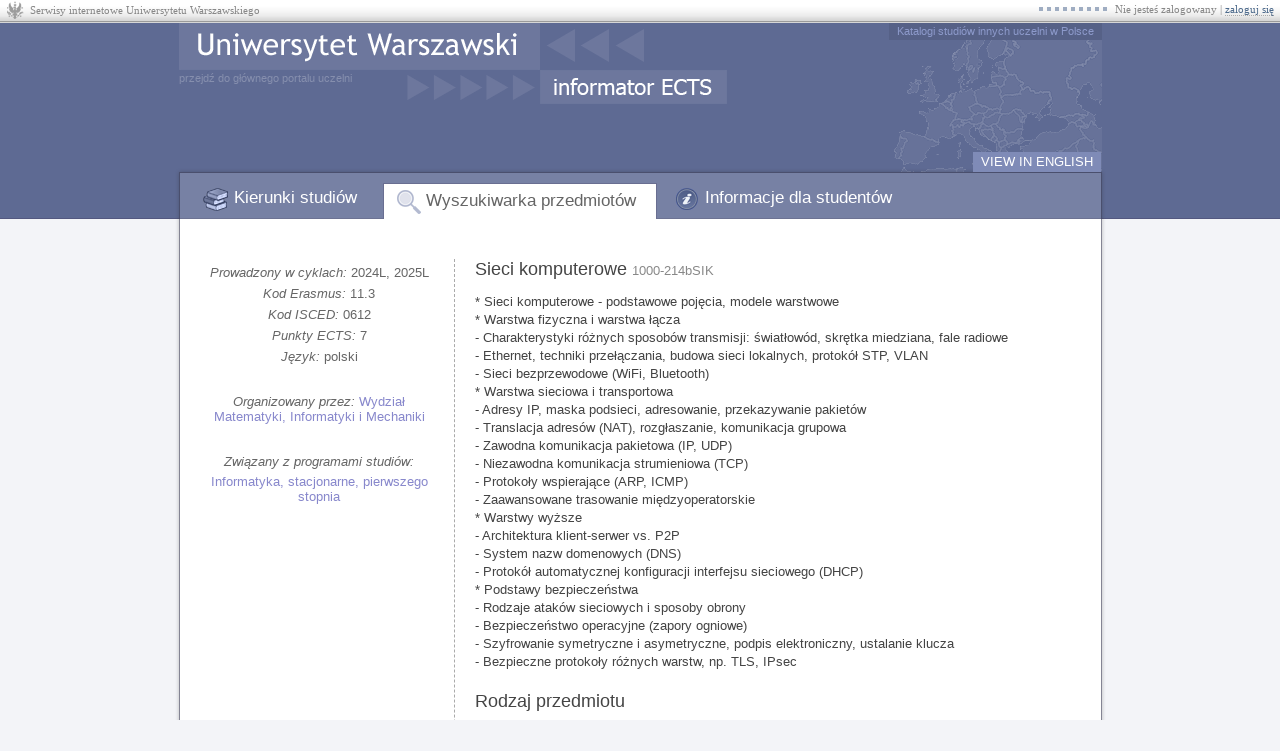

--- FILE ---
content_type: text/html; charset=utf-8
request_url: https://informatorects.uw.edu.pl/pl/courses/view?prz_kod=1000-214bSIK
body_size: 4806
content:
<!doctype html><html lang='pl'><head><meta http-equiv="content-type" content="text/html; charset=UTF-8"><title>Sieci komputerowe - Uniwersytet Warszawski</title><link rel="shortcut icon" href="/static/64884fe/favicon.ico"><link rel="stylesheet" href="/static/64884fe/casmenu/uw.css"><link rel="stylesheet" href="/static/64884fe/common.css"><link rel="stylesheet" href="/static/64884fe/iml.css"><link rel="stylesheet" href="/static/64884fe/local.css"><link rel="stylesheet" href="/static/64884fe/ua-css/theme/jquery-ui-1.10.1.custom.css"><link rel="stylesheet" href="/static/64884fe/ua-css/tooltipster.css"><link rel="stylesheet" href="/static/64884fe/ua-css/jquery-usos/jquery-usos.css"><script type="text/javascript">
            var lang = "pl";
            var JSGLOBALS = {
                static: "/static/64884fe/",
                http_path: "/",
                csrf_token: "cql9nVQLYewaVM3KOe0YYmN4WWdPofj5",
                user_id: null
            };
        </script><script type="text/javascript" src="/static/64884fe/jquery-1.11.3.min.js"></script><script type="text/javascript" src="/static/64884fe/jquery-migrate-1.2.1.min.js"></script><script type="text/javascript" src="/static/64884fe/jquery-scrollTo-2.1.1.min.js"></script><script type="text/javascript" src="/static/64884fe/jquery-ui-1.10.1.custom.min.js"></script><script type="text/javascript" src="/static/64884fe/ua-js/jquery-usos/latest-bundle.min.js"></script><script type="text/javascript" src="/static/64884fe/common.js"></script><script>var ajaxrequest_dir = "/common/";</script><script type="text/javascript">
    var _gaq = _gaq || [];
    _gaq.push(['_setAccount', 'UA-20631011-1']);
    _gaq.push(['_trackPageview']);
    (function() {
        var ga = document.createElement('script'); ga.type = 'text/javascript'; ga.async = true;
        ga.src = ('https:' == document.location.protocol ? 'https://ssl' : 'http://www') + '.google-analytics.com/ga.js';
        var s = document.getElementsByTagName('script')[0]; s.parentNode.insertBefore(ga, s);
    })();
</script></head><body class="lang_pl"><div id='casmenu'><table cellspacing='0'><tr><td class='f'><a href='https://logowanie.uw.edu.pl/info/pl/apps.html'>Serwisy internetowe Uniwersytetu Warszawskiego</a></td><td class='s'><div>Nie jesteś zalogowany | <a href='/login/?next=%2Fpl%2Fcourses%2Fview%3Fprz_kod%3D1000-214bSIK'>zaloguj się</a></div></td></tr></table></div><div id='global'><div id='main'><div id="header"><a id='unilink1' href='https://uw.edu.pl/'></a><a id='unilink2' href='https://uw.edu.pl/'>przejdź do głównego portalu uczelni</a><a id='ectsedulink' href='http://ects.edu.pl/'>Katalogi studiów innych uczelni w Polsce</a><a id='switchlang' href='/switch_language?lang=en&amp;next=/pl/courses/view%3Fprz_kod%3D1000-214bSIK'>VIEW IN ENGLISH</a><ul id='mainmenu'><li id='tab1' ><a href='/pl/'>Kierunki studiów</a><li id='tab2' class='selected'><a href='/pl/courses/'>Wyszukiwarka przedmiotów</a><li id='tab3' ><a href='/pl/info/'>Informacje dla studentów</a></ul></div><div id="content_container"><div id='content'>
<div id='v2prz' prz_kod='1000-214bSIK'><div id='left'>
    <div class='item cykle'>
        
            <i>Prowadzony w
            cyklach:</i>
            2024L, 2025L
        
    </div>
    
        <div class='item sokrates'>
            <i>Kod Erasmus:</i> 11.3
        </div>
    
    
        <div class='item isced'>
            <i>Kod ISCED:</i> 0612
        </div>
    
    <div class='item punkty_ects'>
        <i>Punkty ECTS:</i>
        
            7 
        
    </div>
    
        <div class='item jezyk'>
            <i>Język:</i>
            polski
        </div>
    
    <div class='item jednostka'>
        <i>Organizowany przez:</i>
        <a href='/pl/faculties/10000000/'>Wydział Matematyki, Informatyki i Mechaniki</a>
        
    </div>
    
        <div class='item programy'>
            <i>Związany z programami studiów:</i>
            <ul>
                
                    <li><a href='/pl/programme?q=S1-INF'>Informatyka, stacjonarne, pierwszego stopnia</a></li>
                
                
            </ul>
        </div>
    
</div><div id='right'>
    <h1>
        Sieci komputerowe
        <span class='note'>1000-214bSIK</span>
    </h1>
    <ul class='urle'>
        
            
        
    </ul>
    <div class='opis iml'>
        
            
                <p>* Sieci komputerowe - podstawowe pojęcia, modele warstwowe<br />* Warstwa fizyczna i warstwa łącza<br />- Charakterystyki różnych sposobów transmisji: światłowód, skrętka miedziana, fale radiowe<br />- Ethernet, techniki przełączania, budowa sieci lokalnych, protokół STP, VLAN<br />- Sieci bezprzewodowe (WiFi, Bluetooth)<br />* Warstwa sieciowa i transportowa<br />- Adresy IP, maska podsieci, adresowanie, przekazywanie pakietów<br />- Translacja adresów (NAT), rozgłaszanie, komunikacja grupowa<br />- Zawodna komunikacja pakietowa (IP, UDP)<br />- Niezawodna komunikacja strumieniowa (TCP)<br />- Protokoły wspierające (ARP, ICMP)<br />- Zaawansowane trasowanie międzyoperatorskie<br />* Warstwy wyższe<br />- Architektura klient-serwer vs. P2P<br />- System nazw domenowych (DNS)<br />- Protokół automatycznej konfiguracji interfejsu sieciowego (DHCP)<br />* Podstawy bezpieczeństwa<br />- Rodzaje ataków sieciowych i sposoby obrony<br />- Bezpieczeństwo operacyjne (zapory ogniowe)<br />- Szyfrowanie symetryczne i asymetryczne, podpis elektroniczny, ustalanie klucza<br />- Bezpieczne protokoły różnych warstw, np. TLS, IPsec</p>

<p></p>
            
        
    </div>
    
    
        <h2>Rodzaj przedmiotu</h2>
        <div class='iml'>obowiązkowe</div>
    
        <h2>Wymagania (lista przedmiotów)</h2>
        <div class='iml'><a href='/pl/courses/view?prz_kod=1000-212bAKS'>Architektura komputerów i sieci</a><br><a href='/pl/courses/view?prz_kod=1000-213bPW'>Programowanie współbieżne</a><br><a href='/pl/courses/view?prz_kod=1000-211bWPI'>Wstęp do programowania</a></div>
    
        <h2>Koordynatorzy przedmiotu</h2>
        <div class='iml'><a os_id='874' onclick='pokaz_osobe(874)'>Marcin Peczarski</a></div>
    
    
        <h2>Efekty kształcenia</h2>
        <div class='iml'><p>Wiedza - absolwent zna i rozumie:</p>

<p>- teoretyczne podstawy z zakresu technologii sieciowych (K_W02),<br />- technologie sieciowe, w tym podstawowe protokoły komunikacyjne, podstawowe mechanizmy zapewniania bezpieczeństwa (protokoły kryptograficzne, typy ataków sieciowych, mechanizmy obronne) oraz zasady budowy aplikacji sieciowych (modele wielowarstwowe w tym TCP/IP, model klient-serwer) (K_W11)</p>

<p>Umiejętności - absolwent potrafi: </p>

<p>- pozyskiwać informacje z literatury, baz wiedzy, Internetu oraz innych wiarygodnych źródeł, integrować je, dokonywać ich interpretacji oraz wyciągać wnioski i formułować opinie (K_U02),<br />- samodzielnie planować i realizować własne uczenie się przez całe życie (K_U09),<br />- zaprojektować i skonstruować proste aplikacje sieciowe (K_U12), <br />- dbać o bezpieczeństwo danych, w tym o ich bezpieczne przesyłanie; posługiwać się narzędziami kompresji i szyfrowania danych (K_U13), <br />- wykonać analizę istniejących rozwiązań informatycznych, w szczególności: ocenić, na podstawowym poziomie, przydatność rutynowych metod i narzędzi informatycznych, wybrać i zastosować właściwą metodę i narzędzia do typowych zadań informatycznych, wykonać prostą analizę sposobu funkcjonowania systemu informatycznego i ocenić istniejące rozwiązania informatyczne, przynajmniej w odniesieniu do ich cech funkcjonalnych (K_U18)</p>

<p>Kompetencje społeczne - absolwent jest gotów do:</p>

<p>- krytycznej oceny posiadanej wiedzy i odbieranych treści (K_K01),<br />- pracy z poszanowaniem uczciwości intelektualnej w działaniach własnych i innych osób; przestrzegania zasad etyki zawodowej i wymagania tego od innych oraz dbałości o dorobek i tradycje zawodu informatyka (K_K02),<br />- uznawania znaczenia wiedzy w rozwiązywaniu problemów poznawczych i praktycznych oraz wyszukiwania informacji w literaturze oraz zasięgania opinii ekspertów (K_K03)</p></div>
    
    
        <h2>Kryteria oceniania</h2>
        <div class='iml'><p>Ocena końcowa z przedmiotu ustalana jest na podstawie łącznej liczby punktów z laboratorium i egzaminu. Szczegółowe zasady oceniania opisane są w kursie przedmiotu na wydziałowej platformie Moodle.<br /></p></div>
    
    
    
        
            <h2>Literatura</h2>
            <div class='iml'><p>- J.F Kurose, K.W.Ross: Sieci komputerowe, ujęcie całościowe, Wydanie VII, Helion 2018<br />- Andrew S. Tanenbaum, Nick Feamster, David J. Wetherall Computer Networks, 6th Edition. Pearson, 2021</p>

<p></p></div>
        
    
    
    
        <h2>Więcej informacji</h2>
        <div class='iml'>
            
                
                    <p>Więcej informacji o <em>poziomie</em> przedmiotu, <em>roku studiów</em>
                    (i/lub semestrze) w którym się odbywa, o rodzaju i <em>liczbie godzin</em> zajęć -
                    szukaj w planach studiów odpowiednich programów.
                    Ten przedmiot jest związany z  programami:</p>
                
                <ul>
                    
                        <li><a href='/pl/programme?q=S1-INF'>Informatyka, stacjonarne, pierwszego stopnia</a></li>
                    
                    
                </ul>
            
            
                
                    <p>Dodatkowe informacje (np. o kalendarzu <em>rejestracji</em>, prowadzących zajęcia, <em>lokalizacji i
                    terminach</em> zajęć) mogą być dostępne w serwisie USOSweb:</p>
                    <ul>
                        <li><a href='https://usosweb.uw.edu.pl/kontroler.php?_action=actionx:katalog2/przedmioty/pokazPrzedmiot(prz_kod:1000-214bSIK)' target='_blank'>Strona przedmiotu 1000-214bSIK w USOSweb</a></li>
                    </ul>
                
            
        </div>
    
</div>
<div style='clear:both'></div>
</div>
</div></div><div id='footer'><div id='ects_version'>Informator ECTS 7.2.0.0-64884fe</div></div></div></div></body></html>


--- FILE ---
content_type: application/javascript
request_url: https://informatorects.uw.edu.pl/static/64884fe/ua-js/jquery-usos/latest-bundle.min.js
body_size: 125546
content:
/*!
 * jQuery-USOS 1.3.6 *BUNDLE VERSION* -- this file includes all jQuery-USOS
 * JavaScript dependencies except jQuery and jQuery-UI.
 */
;jQuery.fn.autoGrow=function(){return this.each(function(){var c=function(e){jQuery(e).after('<div class="autogrow-textarea-mirror"></div>');return jQuery(e).next(".autogrow-textarea-mirror")[0]};var a=function(e){d.innerHTML=String(e.value).replace(/&/g,"&amp;").replace(/"/g,"&quot;").replace(/'/g,"&#39;").replace(/</g,"&lt;").replace(/>/g,"&gt;").replace(/ /g,"&nbsp;").replace(/\n/g,"<br />")+".<br/>.";if(jQuery(e).height()!=jQuery(d).height()){jQuery(e).height(jQuery(d).height())}};var b=function(){a(this)};var d=c(this);d.style.display="none";d.style.wordWrap="break-word";d.style.whiteSpace="normal";d.style.padding=jQuery(this).css("padding");d.style.width=jQuery(this).css("width");d.style.fontFamily=jQuery(this).css("font-family");d.style.fontSize=jQuery(this).css("font-size");d.style.lineHeight=jQuery(this).css("line-height");this.style.overflow="hidden";this.style.minHeight=this.rows+"em";this.onkeyup=b;a(this)})};
/*!
 * jQuery BBQ: Back Button & Query Library - v1.2.1 - 2/17/2010
 * http://benalman.com/projects/jquery-bbq-plugin/
 *
 * Copyright (c) 2010 "Cowboy" Ben Alman
 * Dual licensed under the MIT and GPL licenses.
 * http://benalman.com/about/license/
 */
(function($,q){var j,n=Array.prototype.slice,s=decodeURIComponent,a=$.param,c,m,x,b=$.bbq=$.bbq||{},r,w,k,e=$.event.special,d="hashchange",C="querystring",F="fragment",A="elemUrlAttr",g="location",l="href",u="src",z=/^.*\?|#.*$/g,y=/^.*\#/,h,E={};function G(H){return typeof H==="string"}function D(I){var H=n.call(arguments,1);return function(){return I.apply(this,H.concat(n.call(arguments)))}}function o(H){return H.replace(/^[^#]*#?(.*)$/,"$1")}function p(H){return H.replace(/(?:^[^?#]*\?([^#]*).*$)?.*/,"$1")}function f(J,O,H,K,I){var Q,N,M,P,L;if(K!==j){M=H.match(J?/^([^#]*)\#?(.*)$/:/^([^#?]*)\??([^#]*)(#?.*)/);L=M[3]||"";if(I===2&&G(K)){N=K.replace(J?y:z,"")}else{P=m(M[2]);K=G(K)?m[J?F:C](K):K;N=I===2?K:I===1?$.extend({},K,P):$.extend({},P,K);N=a(N);if(J){N=N.replace(h,s)}}Q=M[1]+(J?"#":N||!M[1]?"?":"")+N+L}else{Q=O(H!==j?H:q[g][l])}return Q}a[C]=D(f,0,p);a[F]=c=D(f,1,o);c.noEscape=function(I){I=I||"";var H=$.map(I.split(""),encodeURIComponent);h=new RegExp(H.join("|"),"g")};c.noEscape(",/");$.deparam=m=function(K,H){var J={},I={"true":!0,"false":!1,"null":null};$.each(K.replace(/\+/g," ").split("&"),function(N,S){var M=S.split("="),R=s(M[0]),L,Q=J,O=0,T=R.split("]["),P=T.length-1;if(/\[/.test(T[0])&&/\]$/.test(T[P])){T[P]=T[P].replace(/\]$/,"");T=T.shift().split("[").concat(T);P=T.length-1}else{P=0}if(M.length===2){L=s(M[1]);if(H){L=L&&!isNaN(L)?+L:L==="undefined"?j:I[L]!==j?I[L]:L}if(P){for(;O<=P;O++){R=T[O]===""?Q.length:T[O];Q=Q[R]=O<P?Q[R]||(T[O+1]&&isNaN(T[O+1])?{}:[]):L}}else{if($.isArray(J[R])){J[R].push(L)}else{if(J[R]!==j){J[R]=[J[R],L]}else{J[R]=L}}}}else{if(R){J[R]=H?j:""}}});return J};function B(J,H,I){if(H===j||typeof H==="boolean"){I=H;H=a[J?F:C]()}else{H=G(H)?H.replace(J?y:z,""):H}return m(H,I)}m[C]=D(B,0);m[F]=x=D(B,1);$[A]||($[A]=function(H){return $.extend(E,H)})({a:l,base:l,iframe:u,img:u,input:u,form:"action",link:l,script:u});k=$[A];function t(K,I,J,H){if(!G(J)&&typeof J!=="object"){H=J;J=I;I=j}return this.each(function(){var N=$(this),L=I||k()[(this.nodeName||"").toLowerCase()]||"",M=L&&N.attr(L)||"";N.attr(L,a[K](M,J,H))})}$.fn[C]=D(t,C);$.fn[F]=D(t,F);b.pushState=r=function(K,H){if(G(K)&&/^#/.test(K)&&H===j){H=2}var J=K!==j,I=c(q[g][l],J?K:{},J?H:2);q[g][l]=I+(/#/.test(I)?"":"#")};b.getState=w=function(H,I){return H===j||typeof H==="boolean"?x(H):x(I)[H]};b.removeState=function(H){var I={};if(H!==j){I=w();$.each($.isArray(H)?H:arguments,function(K,J){delete I[J]})}r(I,2)};e[d]=$.extend(e[d],{add:function(H){var J;function I(L){var K=L[F]=c();L.getState=function(M,N){return M===j||typeof M==="boolean"?m(K,M):m(K,N)[M]};J.apply(this,arguments)}if($.isFunction(H)){J=H;return I}else{J=H.handler;H.handler=I}}})})(jQuery,this);
/*!
 * jQuery hashchange event - v1.2 - 2/11/2010
 * http://benalman.com/projects/jquery-hashchange-plugin/
 *
 * Copyright (c) 2010 "Cowboy" Ben Alman
 * Dual licensed under the MIT and GPL licenses.
 * http://benalman.com/about/license/
 */
(function($,j,b){var k,l=$.event.special,c="location",d="hashchange",m="href",f=$.browser,g=document.documentMode,h=f.msie&&(g===b||g<8),e="on"+d in j&&!h;function a(n){n=n||j[c][m];return n.replace(/^[^#]*#?(.*)$/,"$1")}$[d+"Delay"]=100;l[d]=$.extend(l[d],{setup:function(){if(e){return false}$(k.start)},teardown:function(){if(e){return false}$(k.stop)}});k=(function(){var n={},s,o,p,r;function q(){p=r=function(t){return t};if(h){o=$('<iframe src="javascript:0"/>').hide().insertAfter("body")[0].contentWindow;r=function(){return a(o.document[c][m])};p=function(w,t){if(w!==t){var u=o.document;u.open().close();u[c].hash="#"+w}};p(a())}}n.start=function(){if(s){return}var u=a();p||q();(function t(){var x=a(),w=r(u);if(x!==u){p(u=x,w);$(j).trigger(d)}else{if(w!==u){j[c][m]=j[c][m].replace(/#.*/,"")+"#"+w}}s=setTimeout(t,$[d+"Delay"])})()};n.stop=function(){if(!o){s&&clearTimeout(s);s=0}};return n})()})(jQuery,this);(function(aI){function aB(a){var h=aI(this).data(ar),g=aw[h.t],f=g.g[h.i];f.ox=a.pageX;f.l=f[Z]()[aa];aA[ae](ad+ar,aD)[ae](ac+ar,aC);S[ai](ak+"*{cursor:"+g.opt.dragCursor+X+Y);f[ag](g.opt.draggingClass);ax=f;if(g.c[h.i].l){for(a=0;a<g.ln;a++){h=g.c[a],h.l=az,h.w=h[an]()}}return az}function aC(a){aA.unbind(ad+ar).unbind(ac+ar);aI("head :last-child").remove();if(ax){ax[ah](ax.t.opt.draggingClass);var d=ax.t,c=d.opt.onResize;ax.x&&(aE(d,ax.i,1),aF(d),c&&(a[ab]=d[0],c(a)));d.p&&T&&aG(d);ax=ay}}function aD(e){if(ax){var d=ax.t,n=e.pageX-ax.ox+ax.l,m=d.opt.minWidth,l=ax.i,k=1.5*d.cs+m+d.b,j=l==d.ln-1?d.w-k:d.g[l+1][Z]()[aa]-d.cs-m,m=l?d.g[l-1][Z]()[aa]+d.cs+m:k,n=ap.max(m,ap.min(j,n));ax.x=n;ax.css(aa,n+at);if(d.opt.liveDrag&&(aE(d,l),aF(d),n=d.opt.onDrag)){e[ab]=d[0],n(e)}}return az}function aE(j,h,o){var n=ax.x-ax.l,m=j.c[h],l=j.c[h+1],k=m.w+n,n=l.w-n;m[an](k+at);l[an](n+at);j.cg.eq(h)[an](k+at);j.cg.eq(h+1)[an](n+at);if(o){m.w=k,l.w=n}}function aF(e){e.gc[an](e.w);for(var d=0;d<e.ln;d++){var f=e.c[d];e.g[d].css({left:f.offset().left-e.offset()[aa]+f.outerWidth()+e.cs/2+at,height:e.opt.headerOnly?e.c[0].outerHeight():e.outerHeight()})}}function aG(h,g){var m,l=0,k=0,j=[];if(g){if(h.cg[af](an),h.opt.flush){T[h.id]=""}else{for(m=T[h.id].split(";");k<h.ln;k++){j[aj](100*m[k]/m[h.ln]+"%"),g.eq(k).css(an,j[k])}for(k=0;k<h.ln;k++){h.cg.eq(k).css(an,j[k])}}}else{T[h.id]="";for(k in h.c){m=h.c[k][an](),T[h.id]+=m+";",l+=m}T[h.id]+=l}}function aH(a){var p=">thead>tr>",o='"></div>',n=">tbody>tr:first>",m=">tr:first>",h="td",d="th",c=a.find(p+d+","+p+h);c.length||(c=a.find(n+d+","+m+d+","+n+h+","+m+h));a.cg=a.find("col");a.ln=c.length;a.p&&T&&T[a.id]&&aG(a,c);c.each(function(g){var f=aI(this),b=aI(a.gc[ai](al+"CRG"+o)[0].lastChild);b.t=a;b.i=g;b.c=f;f.w=f[an]();a.g[aj](b);a.c[aj](f);f[an](f.w)[af](an);if(g<a.ln-1){b.mousedown(aB)[ai](a.opt.gripInnerHtml)[ai](al+ar+'" style="cursor:'+a.opt.hoverCursor+o)}else{b[ag]("CRL")[ah]("CRG")}b.data(ar,{i:g,t:a[am](au)})});a.cg[af](an);aF(a);a.find("td, th").not(c).not(U+"th, table td").each(function(){aI(this)[af](an)})}var aA=aI(document),az=!1,ay=null,ax=ay,aw=[],av=0,au="id",at="px",ar="CRZ",aq=parseInt,ap=Math,ao=aI.browser.msie,an="width",am="attr",al='<div class="',ak="<style type='text/css'>",aj="push",ai="append",ah="removeClass",ag="addClass",af="removeAttr",ae="bind",ad="mousemove.",ac="mouseup.",ab="currentTarget",aa="left",Z="position",Y="}</style>",X="!important;",W=":0px"+X,V="resize",U="table",T,S=aI("head")[ai](ak+".CRC{height:0px;"+Z+":relative;}.CRG{margin-left:-5px;"+Z+":absolute;z-index:5;}.CRG .CRZ{"+Z+":absolute;background-color:red;filter:alpha(opacity=1);opacity:0;width:10px;height:100%;top:0px}.CRL{"+Z+":absolute;width:1px}.CRD{ border-left:1px dotted black"+Y);try{T=sessionStorage}catch(R){}aI(window)[ae](V+"."+ar,function(){for(e in aw){var e=aw[e],d,f=0;e[ah](ar);if(e.w!=e[an]()){e.w=e[an]();for(d=0;d<e.ln;d++){f+=e.c[d].w}for(d=0;d<e.ln;d++){e.c[d].css(an,ap.round(1000*e.c[d].w/f)/10+"%").l=1}}aF(e[ag](ar))}});aI.fn.extend({colResizable:function(a){a=aI.extend({draggingClass:"CRD",gripInnerHtml:"",liveDrag:az,minWidth:15,headerOnly:az,hoverCursor:"e-"+V,dragCursor:"e-"+V,postbackSafe:az,flush:az,marginLeft:ay,marginRight:ay,disable:az,onDrag:ay,onResize:ay},a);return this.each(function(){var g=a,c=aI(this);if(g.disable){if(c=c[am](au),(g=aw[c])&&g.is(U)){g[ah](ar).gc.remove(),delete aw[c]}}else{var b=c.id=c[am](au)||ar+av++;c.p=g.postbackSafe;if(c.is(U)&&!aw[b]){c[ag](ar)[am](au,b).before(al+'CRC"/>'),c.opt=g,c.g=[],c.c=[],c.w=c[an](),c.gc=c.prev(),g.marginLeft&&c.gc.css("marginLeft",g.marginLeft),g.marginRight&&c.gc.css("marginRight",g.marginRight),c.cs=aq(ao?this.cellSpacing||this.currentStyle.borderSpacing:c.css("border-spacing"))||2,c.b=aq(ao?this.border||this.currentStyle.borderLeftWidth:c.css("border-"+aa+"-"+an))||1,aw[b]=c,aH(c)}}})}})})(jQuery);(function(e,j){function k(){}function D(){}function n(){}var w=(JSON||{}).stringify,s=Array.prototype.slice,q,E="undefined",b="item.manager",d="plugins",A="ext",z="html.wrap",t="html.hidden",C="keys",u="preInvalidate",x="postInvalidate",m="getFormData",o="setFormData",y="setInputData",r="postInit",c="ready",a={itemManager:D,plugins:[],ext:{},html:{wrap:'<div class="text-core"><div class="text-wrap"/></div>',hidden:'<input type="hidden" />'},keys:{8:"backspace",9:"tab",13:"enter!",27:"escape!",37:"left",38:"up!",39:"right",40:"down!",46:"delete",108:"numpadEnter"}};if(!w){throw new Error("JSON.stringify() not found")}function h(H,G){if(typeof(G)==="string"){G=G.split(".")}var I=G.join(".").replace(/\.(\w)/g,function(J,K){return K.toUpperCase()}),F=G.shift(),p;if(typeof(p=H[I])!=E){p=p}else{if(typeof(p=H[F])!=E&&G.length>0){p=h(p,G)}}return p}function g(){var F=s.apply(arguments),p=this,H=F.length===1?p:F.shift(),G;F=F[0]||{};function I(K,J){H.bind(K,function(){return J.apply(p,arguments)})}for(G in F){I(G,F[G])}}function B(p,F){return{input:p,form:F}}q=D.prototype;q.init=function(p){};q.filter=function(I,H){var p=[],F,G;for(F=0;F<I.length;F++){G=I[F];if(this.itemContains(G,H)){p.push(G)}}return p};q.itemContains=function(p,F){return this.itemToString(p).toLowerCase().indexOf(F.toLowerCase())==0};q.stringToItem=function(p){return p};q.itemToString=function(p){return p};q.compareItems=function(F,p){return F==p};q=k.prototype;q.init=function(G,J){var F=this,H,I,p;F._defaults=e.extend({},a);F._opts=J||{};F._plugins={};F._itemManager=I=new (F.opts(b))();G=e(G);p=e(F.opts(z));H=e(F.opts(t));G.wrap(p).keydown(function(K){return F.onKeyDown(K)}).keyup(function(K){return F.onKeyUp(K)}).data("textext",F);e(F).data({hiddenInput:H,wrapElement:G.parents(".text-wrap").first(),input:G});H.attr("name",G.attr("name"));G.attr("name",null);H.insertAfter(G);e.extend(true,I,F.opts(A+".item.manager"));e.extend(true,F,F.opts(A+".*"),F.opts(A+".core"));F.originalWidth=G.outerWidth();F.invalidateBounds();I.init(F);F.initPatches();F.initPlugins(F.opts(d),e.fn.textext.plugins);F.on({setFormData:F.onSetFormData,getFormData:F.onGetFormData,setInputData:F.onSetInputData,anyKeyUp:F.onAnyKeyUp});F.trigger(r);F.trigger(c);F.getFormData(0)};q.initPatches=function(){var G=[],F=e.fn.textext.patches,p;for(p in F){G.push(p)}this.initPlugins(G,F)};q.initPlugins=function(F,L){var G=this,J,H,K,p=[],I;if(typeof(F)=="string"){F=F.split(/\s*,\s*|\s+/g)}for(I=0;I<F.length;I++){H=F[I];K=L[H];if(K){G._plugins[H]=K=new K();G[H]=(function(M){return function(){return M}})(K);p.push(K);e.extend(true,K,G.opts(A+".*"),G.opts(A+"."+H))}}p.sort(function(N,M){N=N.initPriority();M=M.initPriority();return N===M?0:N<M?1:-1});for(I=0;I<p.length;I++){p[I].init(G)}};q.hasPlugin=function(p){return !!this._plugins[p]};q.on=g;q.bind=function(F,p){this.input().bind(F,p)};q.trigger=function(){var p=arguments;this.input().trigger(p[0],s.call(p,1))};q.itemManager=function(){return this._itemManager};q.input=function(){return e(this).data("input")};q.opts=function(F){var p=h(this._opts,F);return typeof(p)=="undefined"?h(this._defaults,F):p};q.wrapElement=function(){return e(this).data("wrapElement")};q.invalidateBounds=function(){var H=this,G=H.input(),J=H.wrapElement(),F=J.parent(),I=H.originalWidth+"px",p;H.trigger(u);p=G.outerHeight()+"px";G.css({width:I});J.css({width:I,height:p});F.css({height:p});H.trigger(x)};q.focusInput=function(){this.input()[0].focus()};q.serializeData=w;q.hiddenInput=function(p){return e(this).data("hiddenInput")};q.getWeightedEventResponse=function(H,G){var F=this,J={},p=0;F.trigger(H,J,G);for(var I in J){p=Math.max(p,I)}return J[p]};q.getFormData=function(G){var p=this,F=p.getWeightedEventResponse(m,G||0);p.trigger(o,F.form);p.trigger(y,F.input)};q.onAnyKeyUp=function(F,p){this.getFormData(p)};q.onSetInputData=function(F,p){this.input().val(p)};q.onSetFormData=function(G,F){var p=this;p.hiddenInput().val(p.serializeData(F))};q.onGetFormData=function(F,p){var G=this.input().val();p[0]=B(G,G)};e(["Down","Up"]).each(function(){var p=this.toString();q["onKey"+p]=function(I){var F=this,G=F.opts(C)[I.keyCode],H=true;if(G){H=G.substr(-1)!="!";G=G.replace("!","");F.trigger(G+"Key"+p);if(p=="Up"&&F._lastKeyDown==I.keyCode){F._lastKeyDown=null;F.trigger(G+"KeyPress")}if(p=="Down"){F._lastKeyDown=I.keyCode}}F.trigger("anyKey"+p,I.keyCode);return H}});q=n.prototype;q.on=g;q.formDataObject=B;q.init=function(p){throw new Error("Not implemented")};q.baseInit=function(p,G){var F=this;p._defaults=e.extend(true,p._defaults,G);F._core=p;F._timers={}};q.startTimer=function(G,F,H){var p=this;p.stopTimer(G);p._timers[G]=setTimeout(function(){delete p._timers[G];H.apply(p)},F*1000)};q.stopTimer=function(p){clearTimeout(this._timers[p])};q.core=function(){return this._core};q.opts=function(p){return this.core().opts(p)};q.itemManager=function(){return this.core().itemManager()};q.input=function(){return this.core().input()};q.val=function(F){var p=this.input();if(typeof(F)===E){return p.val()}else{p.val(F)}};q.trigger=function(){var p=this.core();p.trigger.apply(p,arguments)};q.bind=function(F,p){this.core().bind(F,p)};q.initPriority=function(){return 0};var f=false;var l=e.fn.textext=function(F){var p;if(!f&&(p=e.fn.textext.css)!=null){e("head").append("<style>"+p+"</style>");f=true}return this.map(function(){var H=e(this);if(F==null){return H.data("textext")}var G=new k();G.init(H,F);H.data("textext",G);return G.input()[0]})};l.addPlugin=function(p,F){l.plugins[p]=F;F.prototype=new l.TextExtPlugin()};l.addPatch=function(p,F){l.patches[p]=F;F.prototype=new l.TextExtPlugin()};l.TextExt=k;l.TextExtPlugin=n;l.ItemManager=D;l.plugins={};l.patches={}})(jQuery);(function(b){function a(){}b.fn.textext.TextExtIE9Patches=a;b.fn.textext.addPatch("ie9",a);var c=a.prototype;c.init=function(d){if(navigator.userAgent.indexOf("MSIE 9")==-1){return}var e=this;d.on({postInvalidate:e.onPostInvalidate})};c.onPostInvalidate=function(){var e=this,d=e.input(),f=d.val();d.val(Math.random());d.val(f)}})(jQuery);(function(j){function m(){}j.fn.textext.TextExtAjax=m;j.fn.textext.addPlugin("ajax",m);var b=m.prototype,g="ajax.data.callback",l="ajax.cache.results",f="ajax.loading.delay",k="ajax.loading.message",d="ajax.type.delay",c="setSuggestions",h="showDropdown",a="loading",e={ajax:{typeDelay:0.5,loadingMessage:"Loading...",loadingDelay:0.5,cacheResults:false,dataCallback:null}};b.init=function(n){var o=this;o.baseInit(n,e);o.on({getSuggestions:o.onGetSuggestions});o._suggestions=null};b.load=function(q){var n=this,o=n.opts(g)||function(r){return{q:r}},p;p=j.extend(true,{data:o(q),success:function(r){n.onComplete(r,q)},error:function(s,r){console.error(r,q)}},n.opts("ajax"));j.ajax(p)};b.onComplete=function(q,p){var o=this,n=q;o.dontShowLoading();if(o.opts(l)==true){o._suggestions=q;n=o.itemManager().filter(q,p)}o.trigger(c,{result:n})};b.dontShowLoading=function(){this.stopTimer(a)};b.showLoading=function(){var n=this;n.dontShowLoading();n.startTimer(a,n.opts(f),function(){n.trigger(h,function(p){p.clearItems();var o=p.addDropdownItem(n.opts(k));o.addClass("text-loading")})})};b.onGetSuggestions=function(r,q){var o=this,n=o._suggestions,p=(q||{}).query||"";if(n&&o.opts(l)===true){return o.onComplete(n,p)}o.startTimer("ajax",o.opts(d),function(){o.showLoading();o.load(p)})}})(jQuery);(function(c){function a(){}c.fn.textext.TextExtArrow=a;c.fn.textext.addPlugin("arrow",a);var d=a.prototype,e="html.arrow",b={html:{arrow:'<div class="text-arrow"/>'}};d.init=function(f){var g=this,h;g.baseInit(f,b);g._arrow=h=c(g.opts(e));g.core().wrapElement().append(h);h.bind("click",function(j){g.onArrowClick(j)})};d.onArrowClick=function(f){this.trigger("toggleDropdown");this.core().focusInput()}})(jQuery);(function(d){function h(){}d.fn.textext.TextExtAutocomplete=h;d.fn.textext.addPlugin("autocomplete",h);var r=h.prototype,f=".",u="text-selected",c=f+u,j="text-suggestion",l=f+j,g="text-label",o=f+g,n="autocomplete.enabled",B="autocomplete.dropdown.position",A="autocomplete.dropdown.maxHeight",b="autocomplete.render",x="html.dropdown",m="html.suggestion",t="hideDropdown",y="showDropdown",q="getSuggestions",k="getFormData",w="toggleDropdown",e="above",z="below",s="mousedownOnAutocomplete",a={autocomplete:{enabled:true,dropdown:{position:z,maxHeight:"100px"}},html:{dropdown:'<div class="text-dropdown"><div class="text-list"/></div>',suggestion:'<div class="text-suggestion"><span class="text-label"/></div>'}};r.init=function(C){var E=this;E.baseInit(C,a);var D=E.input(),p;if(E.opts(n)===true){E.on({focus:function(){if(E._core.tags().tagElements().length==0){E.getSuggestions()}},blur:E.onBlur,anyKeyUp:E.onAnyKeyUp,deleteKeyUp:E.onAnyKeyUp,backspaceKeyPress:E.onBackspaceKeyPress,enterKeyPress:E.onEnterKeyPress,escapeKeyPress:E.onEscapeKeyPress,setSuggestions:E.onSetSuggestions,showDropdown:E.onShowDropdown,hideDropdown:E.onHideDropdown,toggleDropdown:E.onToggleDropdown,postInvalidate:E.positionDropdown,getFormData:E.onGetFormData,downKeyDown:E.onDownKeyDown,upKeyDown:E.onUpKeyDown});p=d(E.opts(x));p.insertAfter(D);E.on(p,{mouseover:E.onMouseOver,mousedown:E.onMouseDown,click:E.onClick});p.css("maxHeight",E.opts(A)).addClass("text-position-"+E.opts(B));d(E).data("container",p);d(document.body).click(function(F){if(E.isDropdownVisible()&&!E.withinWrapElement(F.target)){E.trigger(t)}});E.positionDropdown()}};r.containerElement=function(){return d(this).data("container")};r.onMouseOver=function(D){var p=this,C=d(D.target);if(!C.is(l)){C=C.closest(l)}if(C){p.clearSelected();C.addClass(u)}};r.onMouseDown=function(p){this.containerElement().data(s,true)};r.onClick=function(D){var p=this,C=d(D.target);if(C.is(l)){}else{C=C.closest(l)}if(C){p.trigger("enterKeyPress")}if(p.core().hasPlugin("tags")){p.val("")}};r.onBlur=function(E){var D=this,p=D.containerElement(),C=p.data(s)===true;if(D.isDropdownVisible()){C?D.core().focusInput():D.trigger(t)}p.removeData(s)};r.onBackspaceKeyPress=function(C){var p=this,D=p.val().length>0;if(D||p.isDropdownVisible()){p.getSuggestions()}};r.onAnyKeyUp=function(D,C){var p=this,E=p.opts("keys."+C)!=null;if(p.val().length>0&&!E){p.getSuggestions()}};r.onDownKeyDown=function(C){var p=this;p.isDropdownVisible()?p.toggleNextSuggestion():p.getSuggestions()};r.onUpKeyDown=function(p){this.togglePreviousSuggestion()};r.onEnterKeyPress=function(C){var p=this;if(p.isDropdownVisible()){p.selectFromDropdown()}};r.onEscapeKeyPress=function(C){var p=this;if(p.isDropdownVisible()){p.trigger(t)}};r.positionDropdown=function(){var D=this,C=D.containerElement(),F=D.opts(B),p=D.core().wrapElement().outerHeight(),E={};E[F===e?"bottom":"top"]=p+"px";C.css(E)};r.suggestionElements=function(){return this.containerElement().find(l)};r.setSelectedSuggestion=function(C){if(!C){return}var p=this,E=p.suggestionElements(),G=E.first(),F,D;p.clearSelected();for(D=0;D<E.length;D++){F=d(E[D]);if(p.itemManager().compareItems(F.data(j),C)){G=F.addClass(u);break}}G.addClass(u);p.scrollSuggestionIntoView(G)};r.selectedSuggestionElement=function(){return this.suggestionElements().filter(c).first()};r.isDropdownVisible=function(){return this.containerElement().is(":visible")===true};r.onGetFormData=function(G,E,F){var C=this,H=C.val(),p=H,D=H;E[100]=C.formDataObject(p,D)};r.initPriority=function(){return 200};r.onHideDropdown=function(p){this.hideDropdown()};r.onToggleDropdown=function(C){var p=this;p.trigger(p.containerElement().is(":visible")?t:y)};r.onShowDropdown=function(E,F){var C=this,D=C.selectedSuggestionElement().data(j),p=C._suggestions;if(!p){return C.trigger(q)}if(d.isFunction(F)){F(C)}else{C.renderSuggestions(C._suggestions);C.toggleNextSuggestion()}C.showDropdown(C.containerElement());C.setSelectedSuggestion(D)};r.onSetSuggestions=function(E,D){var C=this,p=C._suggestions=D.result;if(D.showHideDropdown!==false){C.trigger(p===null||p.length===0?t:y)}};r.getSuggestions=function(){var p=this,C=p.val();if(p._previousInputValue==C){return}if(C==""){current=null}p._previousInputValue=C;p.trigger(q,{query:C})};r.clearItems=function(){this.containerElement().find(".text-list").children().remove()};r.renderSuggestions=function(p){var C=this;C.clearItems();d.each(p||[],function(D,E){C.addSuggestion(E)})};r.showDropdown=function(){this.containerElement().show()};r.hideDropdown=function(){var p=this,C=p.containerElement();p._previousInputValue=null;C.hide()};r.addSuggestion=function(C){var p=this,E=p.opts(b),D=p.addDropdownItem(E?E.call(p,C):p.itemManager().itemToString(C));D.data(j,C)};r.addDropdownItem=function(D){var C=this,p=C.containerElement().find(".text-list"),E=d(C.opts(m));E.find(".text-label").html(D);p.append(E);return E};r.clearSelected=function(){this.suggestionElements().removeClass(u)};r.toggleNextSuggestion=function(){var p=this,D=p.selectedSuggestionElement(),C;if(D.length>0){C=D.next();if(C.length>0){D.removeClass(u)}}else{C=p.suggestionElements().first()}C.addClass(u);p.scrollSuggestionIntoView(C)};r.togglePreviousSuggestion=function(){var p=this,C=p.selectedSuggestionElement(),D=C.prev();if(D.length==0){return}p.clearSelected();D.addClass(u);p.scrollSuggestionIntoView(D)};r.scrollSuggestionIntoView=function(F){var I=F.outerHeight(),H=this.containerElement(),D=H.innerHeight(),G=H.scrollTop(),C=(F.position()||{}).top,p=null,E=parseInt(H.css("paddingTop"));if(C==null){return}if(C+I>D){p=C+G+I-D+E}if(C<0){p=C+G-E}if(p!=null){H.scrollTop(p)}};r.selectFromDropdown=function(){var C=this,p=C.selectedSuggestionElement().data(j);if(p){C.val(C.itemManager().itemToString(p));C.core().getFormData()}C.trigger(t)};r.withinWrapElement=function(p){return this.core().wrapElement().find(p).size()>0}})(jQuery);(function(d){function f(){}d.fn.textext.TextExtFilter=f;d.fn.textext.addPlugin("filter",f);var e=f.prototype,a="filter.enabled",c="filter.items",b={filter:{enabled:true,items:null}};e.init=function(g){var h=this;h.baseInit(g,b);h.on({getFormData:h.onGetFormData,isTagAllowed:h.onIsTagAllowed,setSuggestions:h.onSetSuggestions});h._suggestions=null};e.onGetFormData=function(m,k,l){var h=this,n=h.val(),g=n,j="";if(!h.core().hasPlugin("tags")){if(h.isValueAllowed(g)){j=n}k[300]=h.formDataObject(g,j)}};e.isValueAllowed=function(m){var h=this,l=h.opts("filterItems")||h._suggestions||[],k=h.itemManager(),g=!h.opts(a),j;for(j=0;j<l.length&&!g;j++){if(k.compareItems(m,l[j])){g=true}}return g};e.onIsTagAllowed=function(h,g){g.result=this.isValueAllowed(g.tag)};e.onSetSuggestions=function(h,g){this._suggestions=g.result}})(jQuery);(function(d){function c(){}d.fn.textext.TextExtFocus=c;d.fn.textext.addPlugin("focus",c);var e=c.prototype,a="html.focus",b={html:{focus:'<div class="text-focus"/>'}};e.init=function(f){var g=this;g.baseInit(f,b);g.core().wrapElement().append(g.opts(a));g.on({blur:g.onBlur,focus:g.onFocus});g._timeoutId=0};e.onBlur=function(g){var f=this;clearTimeout(f._timeoutId);f._timeoutId=setTimeout(function(){f.getFocus().hide()},100)};e.onFocus=function(g){var f=this;clearTimeout(f._timeoutId);f.getFocus().show()};e.getFocus=function(){return this.core().wrapElement().find(".text-focus")}})(jQuery);(function(e){function b(){}e.fn.textext.TextExtPrompt=b;e.fn.textext.addPlugin("prompt",b);var f=b.prototype,g="text-hide-prompt",a="prompt",d="html.prompt",c={prompt:"Awaiting input...",html:{prompt:'<div class="text-prompt"/>'}};f.init=function(k){var l=this,m="placeholder",j,h;l.baseInit(k,c);j=e(l.opts(d));e(l).data("container",j);l.core().wrapElement().append(j);l.setPrompt(l.opts(a));h=k.input().attr(m);if(!h){h=l.opts(a)}k.input().attr(m,"");if(h){l.setPrompt(h)}if(e.trim(l.val()).length>0){l.hidePrompt()}l.on({blur:l.onBlur,focus:l.onFocus,postInvalidate:l.onPostInvalidate,postInit:l.onPostInit})};f.onPostInit=function(h){this.invalidateBounds()};f.onPostInvalidate=function(h){this.invalidateBounds()};f.invalidateBounds=function(){var j=this,h=j.input();j.containerElement().css({paddingLeft:h.css("paddingLeft"),paddingTop:h.css("paddingTop")})};f.onBlur=function(j){var h=this;h.startTimer("prompt",0.1,function(){h.showPrompt()})};f.showPrompt=function(){var j=this,h=j.input();if(e.trim(j.val()).length===0&&!h.is(":focus")){j.containerElement().removeClass(g)}};f.hidePrompt=function(){this.stopTimer("prompt");this.containerElement().addClass(g)};f.onFocus=function(h){this.hidePrompt()};f.setPrompt=function(h){this.containerElement().text(h)};f.containerElement=function(){return e(this).data("container")}})(jQuery);(function(d){function a(){}d.fn.textext.TextExtSuggestions=a;d.fn.textext.addPlugin("suggestions",a);var e=a.prototype,c="suggestions",b={suggestions:null};e.init=function(f){var g=this;g.baseInit(f,b);g.on({getSuggestions:g.onGetSuggestions,postInit:g.onPostInit})};e.setSuggestions=function(f,g){this.trigger("setSuggestions",{result:f,showHideDropdown:g!=false})};e.onPostInit=function(g){var f=this;f.setSuggestions(f.opts(c),false)};e.onGetSuggestions=function(j,h){var g=this,f=g.opts(c);f.sort();g.setSuggestions(g.itemManager().filter(f,h.query))}})(jQuery);(function(g){function x(){}g.fn.textext.TextExtTags=x;g.fn.textext.addPlugin("tags",x);var q=x.prototype,j=".",o="text-tags-on-top",l=j+o,r="text-tag",t=j+r,e="text-tags",a=j+e,k="text-label",n=j+k,d="text-remove",f=j+d,m="tags.enabled",h="tags.items",u="html.tag",w="html.tags",b="isTagAllowed",s="tagClick",c={tags:{enabled:true,items:null},html:{tags:'<div class="text-tags"/>',tag:'<div class="text-tag"><div class="text-button"><span class="text-label"/><a class="text-remove"/></div></div>'}};q.init=function(y){this.baseInit(y,c);var A=this,z=A.input(),p;if(A.opts(m)){p=g(A.opts(w));z.after(p);g(A).data("container",p);A.on({enterKeyPress:A.onEnterKeyPress,backspaceKeyDown:A.onBackspaceKeyDown,preInvalidate:A.onPreInvalidate,postInit:A.onPostInit,getFormData:A.onGetFormData});A.on(p,{click:A.onClick,mousemove:A.onContainerMouseMove});A.on(z,{mousemove:A.onInputMouseMove})}A._originalPadding={left:parseInt(z.css("paddingLeft")||0),top:parseInt(z.css("paddingTop")||0)};A._paddingBox={left:0,top:0};A.updateFormCache()};q.containerElement=function(){return g(this).data("container")};q.onPostInit=function(y){var p=this;p.addTags(p.opts(h))};q.onGetFormData=function(C,A,B){var y=this,p=B===13?"":y.val(),z=y._formData;A[200]=y.formDataObject(p,z)};q.initPriority=function(){return 100};q.onInputMouseMove=function(p){this.toggleZIndex(p)};q.onContainerMouseMove=function(p){this.toggleZIndex(p)};q.onBackspaceKeyDown=function(z){var p=this,y=p.tagElements().last();if(p.val().length==0){p.removeTag(y)}};q.onPreInvalidate=function(z){var p=this,y=p.tagElements().last(),A=y.position();if(y.length>0){A.left+=y.innerWidth()}else{A=p._originalPadding}p._paddingBox=A;p.input().css({paddingLeft:A.left,paddingTop:A.top})};q.onClick=function(D){var A=this,z=A.core(),C=g(D.target),y=0,p;if(C.is(a)){y=1}else{if(C.is(f)){A.removeTag(C.parents(t+":first"));y=1}else{if(C.is(n)){p=C.parents(t+":first");A.trigger(s,p,p.data(r),B)}}}function B(F,E){p.data(r,F);p.find(n).text(A.itemManager().itemToString(F));A.updateFormCache();z.getFormData();z.invalidateBounds();if(E){z.focusInput()}}if(y){z.focusInput()}};q.onEnterKeyPress=function(z){var y=this,A=y.val(),p=y.itemManager().stringToItem(A);if(y.isTagAllowed(p)){y.addTags([p]);y.core().focusInput()}};q.updateFormCache=function(){var y=this,p=[];y.tagElements().each(function(){p.push(g(this).data(r))});y._formData=p};q.toggleZIndex=function(E){var F=this,C=F.input().offset(),A=E.clientX-C.left,z=E.clientY-C.top,D=F._paddingBox,p=F.containerElement(),B=p.is(l),y=A>D.left&&z>D.top;if(!B&&!y||B&&y){p[(!B?"add":"remove")+"Class"](o)}};q.tagElements=function(){return this.containerElement().find(t)};q.isTagAllowed=function(p){var y={tag:p,result:true};this.trigger(b,y);return y.result===true};q.addTags=function(B){if(!B||B.length==0){return}var A=this,z=A.core(),y=A.containerElement(),C,p;for(C=0;C<B.length;C++){p=B[C];if(p&&A.isTagAllowed(p)){y.append(A.renderTag(p))}}A.updateFormCache();z.getFormData();z.invalidateBounds()};q.getTagElement=function(p){var y=this,B=y.tagElements(),z,A;for(z=0;z<B.length,A=g(B[z]);z++){if(y.itemManager().compareItems(A.data(r),p)){return A}}};q.removeTag=function(p){var z=this,y=z.core(),A;if(p instanceof g){A=p;p=p.data(r)}else{A=z.getTagElement(p)}A.remove();z.updateFormCache();y.getFormData();y.invalidateBounds()};q.renderTag=function(p){var y=this,z=g(y.opts(u));z.find(".text-label").text(y.itemManager().itemToString(p));z.data(r,p);return z}})(jQuery);(function(d,f,g,b){var e="tooltipster",c={animation:"fade",arrow:true,arrowColor:"",content:"",delay:200,fixedWidth:0,maxWidth:0,functionBefore:function(l,m){m()},functionReady:function(l,m){},functionAfter:function(l){},icon:"(?)",iconDesktop:false,iconTouch:false,iconTheme:".tooltipster-icon",interactive:false,interactiveTolerance:350,offsetX:0,offsetY:0,onlyOne:true,position:"top",speed:350,timer:0,theme:".tooltipster-default",touchDevices:true,trigger:"hover",updateAnimation:true};function h(m,l){this.element=m;this.options=d.extend({},c,l);this._defaults=c;this._name=e;this.init()}function j(){return !!("ontouchstart" in f)}function a(){var l=g.body||g.documentElement;var n=l.style;var o="transition";if(typeof n[o]=="string"){return true}v=["Moz","Webkit","Khtml","O","ms"],o=o.charAt(0).toUpperCase()+o.substr(1);for(var m=0;m<v.length;m++){if(typeof n[v[m]+o]=="string"){return true}}return false}var k=true;if(!a()){k=false}h.prototype={init:function(){var r=d(this.element);var n=this;var q=true;if((n.options.touchDevices==false)&&(j())){q=false}if(g.all&&!g.querySelector){q=false}if(q==true){if((this.options.iconDesktop==true)&&(!j())||((this.options.iconTouch==true)&&(j()))){var m=r.attr("title");r.removeAttr("title");var p=n.options.iconTheme;var o=d('<span class="'+p.replace(".","")+'" title="'+m+'">'+this.options.icon+"</span>");o.insertAfter(r);r.data("tooltipsterIcon",o);r=o}var l=n.options.content||r.attr("title");r.data("tooltipsterContent",l);r.removeAttr("title");if((this.options.touchDevices==true)&&(j())){r.bind("touchstart",function(t,s){n.showTooltip()})}else{if(this.options.trigger=="hover"){r.on("mouseenter.tooltipster",function(){n.showTooltip()});if(this.options.interactive==true){r.on("mouseleave.tooltipster",function(){var u=r.data("tooltipster");if((u!==b)&&(u!=="")){var s=false;var t=null;u.mouseenter(function(){s=true;if(t!==null){clearTimeout(t);t=null}});u.mouseleave(function(){t=setTimeout(function(){n.hideTooltip()},n.options.interactiveTolerance)});setTimeout(function(){if(!s){n.hideTooltip()}},n.options.interactiveTolerance)}else{n.hideTooltip()}})}else{r.on("mouseleave.tooltipster",function(){n.hideTooltip()})}}if(this.options.trigger=="click"){r.on("click.tooltipster",function(){if((r.data("tooltipster")=="")||(r.data("tooltipster")==b)){n.showTooltip()}else{n.hideTooltip()}})}}}},showTooltip:function(m){var n=d(this.element);var l=this;if(n.data("tooltipsterIcon")!==b){n=n.data("tooltipsterIcon")}if(!n.hasClass("tooltipster-disable")){if((d(".tooltipster-base").not(".tooltipster-dying").length>0)&&(l.options.onlyOne==true)){d(".tooltipster-base").not(".tooltipster-dying").not(n.data("tooltipster")).each(function(){d(this).addClass("tooltipster-kill");var o=d(this).data("origin");o.data("plugin_tooltipster").hideTooltip()})}n.clearQueue().delay(l.options.delay).queue(function(){l.options.functionBefore(n,function(){if((n.data("tooltipster")!==b)&&(n.data("tooltipster")!=="")){var w=n.data("tooltipster");if(!w.hasClass("tooltipster-kill")){var s="tooltipster-"+l.options.animation;w.removeClass("tooltipster-dying");if(k==true){w.clearQueue().addClass(s+"-show")}if(l.options.timer>0){var q=w.data("tooltipsterTimer");clearTimeout(q);q=setTimeout(function(){w.data("tooltipsterTimer",b);l.hideTooltip()},l.options.timer);w.data("tooltipsterTimer",q)}if((l.options.touchDevices==true)&&(j())){d("body").bind("touchstart",function(B){if(l.options.interactive==true){var D=d(B.target);var C=true;D.parents().each(function(){if(d(this).hasClass("tooltipster-base")){C=false}});if(C==true){l.hideTooltip();d("body").unbind("touchstart")}}else{l.hideTooltip();d("body").unbind("touchstart")}})}}}else{l.bodyOverflowX=d("body").css("overflow-x");d("body").css("overflow-x","hidden");var x=n.data("tooltipsterContent");var u=l.options.theme;var y=u.replace(".","");var s="tooltipster-"+l.options.animation;var r="-webkit-transition-duration: "+l.options.speed+"ms; -webkit-animation-duration: "+l.options.speed+"ms; -moz-transition-duration: "+l.options.speed+"ms; -moz-animation-duration: "+l.options.speed+"ms; -o-transition-duration: "+l.options.speed+"ms; -o-animation-duration: "+l.options.speed+"ms; -ms-transition-duration: "+l.options.speed+"ms; -ms-animation-duration: "+l.options.speed+"ms; transition-duration: "+l.options.speed+"ms; animation-duration: "+l.options.speed+"ms;";var o=l.options.fixedWidth>0?"width:"+l.options.fixedWidth+"px;":"";var z=l.options.maxWidth>0?"max-width:"+l.options.maxWidth+"px;":"";var t=l.options.interactive==true?"pointer-events: auto;":"";var w=d('<div class="tooltipster-base '+y+" "+s+'" style="'+o+" "+z+" "+t+" "+r+'"><div class="tooltipster-content"></div></div>');w.find(".tooltipster-content").html(x);w.appendTo("body");n.data("tooltipster",w);w.data("origin",n);l.positionTooltip();l.options.functionReady(n,w);if(k==true){w.addClass(s+"-show")}else{w.css("display","none").removeClass(s).fadeIn(l.options.speed)}var A=x;var p=setInterval(function(){var B=n.data("tooltipsterContent");if(d("body").find(n).length==0){w.addClass("tooltipster-dying");l.hideTooltip()}else{if((A!==B)&&(B!=="")){A=B;w.find(".tooltipster-content").html(B);if(l.options.updateAnimation==true){if(a()){w.css({width:"","-webkit-transition":"all "+l.options.speed+"ms, width 0ms, height 0ms, left 0ms, top 0ms","-moz-transition":"all "+l.options.speed+"ms, width 0ms, height 0ms, left 0ms, top 0ms","-o-transition":"all "+l.options.speed+"ms, width 0ms, height 0ms, left 0ms, top 0ms","-ms-transition":"all "+l.options.speed+"ms, width 0ms, height 0ms, left 0ms, top 0ms",transition:"all "+l.options.speed+"ms, width 0ms, height 0ms, left 0ms, top 0ms"}).addClass("tooltipster-content-changing");setTimeout(function(){w.removeClass("tooltipster-content-changing");setTimeout(function(){w.css({"-webkit-transition":l.options.speed+"ms","-moz-transition":l.options.speed+"ms","-o-transition":l.options.speed+"ms","-ms-transition":l.options.speed+"ms",transition:l.options.speed+"ms"})},l.options.speed)},l.options.speed)}else{w.fadeTo(l.options.speed,0.5,function(){w.fadeTo(l.options.speed,1)})}}l.positionTooltip()}}if((d("body").find(w).length==0)||(d("body").find(n).length==0)){clearInterval(p)}},200);if(l.options.timer>0){var q=setTimeout(function(){w.data("tooltipsterTimer",b);l.hideTooltip()},l.options.timer+l.options.speed);w.data("tooltipsterTimer",q)}if((l.options.touchDevices==true)&&(j())){d("body").bind("touchstart",function(B){if(l.options.interactive==true){var D=d(B.target);var C=true;D.parents().each(function(){if(d(this).hasClass("tooltipster-base")){C=false}});if(C==true){l.hideTooltip();d("body").unbind("touchstart")}}else{l.hideTooltip();d("body").unbind("touchstart")}})}}});n.dequeue()})}},hideTooltip:function(m){var p=d(this.element);var l=this;if(p.data("tooltipsterIcon")!==b){p=p.data("tooltipsterIcon")}var o=p.data("tooltipster");if(o==b){o=d(".tooltipster-dying")}p.clearQueue();if((o!==b)&&(o!=="")){var q=o.data("tooltipsterTimer");if(q!==b){clearTimeout(q)}var n="tooltipster-"+l.options.animation;if(k==true){o.clearQueue().removeClass(n+"-show").addClass("tooltipster-dying").delay(l.options.speed).queue(function(){o.remove();p.data("tooltipster","");d("body").css("overflow-x",l.bodyOverflowX);l.options.functionAfter(p)})}else{o.clearQueue().addClass("tooltipster-dying").fadeOut(l.options.speed,function(){o.remove();p.data("tooltipster","");d("body").css("verflow-x","");l.options.functionAfter(p)})}}},positionTooltip:function(O){var A=d(this.element);var ab=this;if(A.data("tooltipsterIcon")!==b){A=A.data("tooltipsterIcon")}if((A.data("tooltipster")!==b)&&(A.data("tooltipster")!=="")){var ah=A.data("tooltipster");ah.css("width","");var ai=d(f).width();var B=A.outerWidth(false);var ag=A.outerHeight(false);var al=ah.outerWidth(false);var m=ah.innerWidth();var M=ah.outerHeight(false);var aa=A.offset();var Z=aa.top;var u=aa.left;var y=b;if(A.is("area")){var T=A.attr("shape");var af=A.parent().attr("name");var P=d('img[usemap="#'+af+'"]');var n=P.offset().left;var L=P.offset().top;var W=A.attr("coords")!==b?A.attr("coords").split(","):b;if(T=="circle"){var N=parseInt(W[0]);var r=parseInt(W[1]);var D=parseInt(W[2]);ag=D*2;B=D*2;Z=L+r-D;u=n+N-D}else{if(T=="rect"){var N=parseInt(W[0]);var r=parseInt(W[1]);var q=parseInt(W[2]);var J=parseInt(W[3]);ag=J-r;B=q-N;Z=L+r;u=n+N}else{if(T=="poly"){var x=[];var ae=[];var H=0,G=0,ad=0,ac=0;var aj="even";for(i=0;i<W.length;i++){var F=parseInt(W[i]);if(aj=="even"){if(F>ad){ad=F;if(i==0){H=ad}}if(F<H){H=F}aj="odd"}else{if(F>ac){ac=F;if(i==1){G=ac}}if(F<G){G=F}aj="even"}}ag=ac-G;B=ad-H;Z=L+G;u=n+H}else{ag=P.outerHeight(false);B=P.outerWidth(false);Z=L;u=n}}}}if(ab.options.fixedWidth==0){ah.css({width:m+"px","padding-left":"0px","padding-right":"0px"})}var s=0,V=0;var X=parseInt(ab.options.offsetY);var Y=parseInt(ab.options.offsetX);var p="";function w(){var an=d(f).scrollLeft();if((s-an)<0){var am=s-an;s=an;ah.data("arrow-reposition",am)}if(((s+al)-an)>ai){var am=s-((ai+an)-al);s=(ai+an)-al;ah.data("arrow-reposition",am)}}function t(an,am){if(((Z-d(f).scrollTop()-M-X-12)<0)&&(am.indexOf("top")>-1)){ab.options.position=an;y=am}if(((Z+ag+M+12+X)>(d(f).scrollTop()+d(f).height()))&&(am.indexOf("bottom")>-1)){ab.options.position=an;y=am;V=(Z-M)-X-12}}if(ab.options.position=="top"){var Q=(u+al)-(u+B);s=(u+Y)-(Q/2);V=(Z-M)-X-12;w();t("bottom","top")}if(ab.options.position=="top-left"){s=u+Y;V=(Z-M)-X-12;w();t("bottom-left","top-left")}if(ab.options.position=="top-right"){s=(u+B+Y)-al;V=(Z-M)-X-12;w();t("bottom-right","top-right")}if(ab.options.position=="bottom"){var Q=(u+al)-(u+B);s=u-(Q/2)+Y;V=(Z+ag)+X+12;w();t("top","bottom")}if(ab.options.position=="bottom-left"){s=u+Y;V=(Z+ag)+X+12;w();t("top-left","bottom-left")}if(ab.options.position=="bottom-right"){s=(u+B+Y)-al;V=(Z+ag)+X+12;w();t("top-right","bottom-right")}if(ab.options.position=="left"){s=u-Y-al-12;myLeftMirror=u+Y+B+12;var K=(Z+M)-(Z+A.outerHeight(false));V=Z-(K/2)-X;if((s<0)&&((myLeftMirror+al)>ai)){var o=parseFloat(ah.css("border-width"))*2;var l=(al+s)-o;ah.css("width",l+"px");M=ah.outerHeight(false);s=u-Y-l-12-o;K=(Z+M)-(Z+A.outerHeight(false));V=Z-(K/2)-X}else{if(s<0){s=u+Y+B+12;ah.data("arrow-reposition","left")}}}if(ab.options.position=="right"){s=u+Y+B+12;myLeftMirror=u-Y-al-12;var K=(Z+M)-(Z+A.outerHeight(false));V=Z-(K/2)-X;if(((s+al)>ai)&&(myLeftMirror<0)){var o=parseFloat(ah.css("border-width"))*2;var l=(ai-s)-o;ah.css("width",l+"px");M=ah.outerHeight(false);K=(Z+M)-(Z+A.outerHeight(false));V=Z-(K/2)-X}else{if((s+al)>ai){s=u-Y-al-12;ah.data("arrow-reposition","right")}}}if(ab.options.arrow==true){var I="tooltipster-arrow-"+ab.options.position;if(ab.options.arrowColor.length<1){var R=ah.css("background-color")}else{var R=ab.options.arrowColor}var ak=ah.data("arrow-reposition");if(!ak){ak=""}else{if(ak=="left"){I="tooltipster-arrow-right";ak=""}else{if(ak=="right"){I="tooltipster-arrow-left";ak=""}else{ak="left:"+ak+"px;"}}}if((ab.options.position=="top")||(ab.options.position=="top-left")||(ab.options.position=="top-right")){var U=parseFloat(ah.css("border-bottom-width"));var z=ah.css("border-bottom-color")}else{if((ab.options.position=="bottom")||(ab.options.position=="bottom-left")||(ab.options.position=="bottom-right")){var U=parseFloat(ah.css("border-top-width"));var z=ah.css("border-top-color")}else{if(ab.options.position=="left"){var U=parseFloat(ah.css("border-right-width"));var z=ah.css("border-right-color")}else{if(ab.options.position=="right"){var U=parseFloat(ah.css("border-left-width"));var z=ah.css("border-left-color")}else{var U=parseFloat(ah.css("border-bottom-width"));var z=ah.css("border-bottom-color")}}}}if(U>1){U++}var E="";if(U!==0){var C="";var S="border-color: "+z+";";if(I.indexOf("bottom")!==-1){C="margin-top: -"+U+"px;"}else{if(I.indexOf("top")!==-1){C="margin-bottom: -"+U+"px;"}else{if(I.indexOf("left")!==-1){C="margin-right: -"+U+"px;"}else{if(I.indexOf("right")!==-1){C="margin-left: -"+U+"px;"}}}}E='<span class="tooltipster-arrow-border" style="'+C+" "+S+';"></span>'}ah.find(".tooltipster-arrow").remove();p='<div class="'+I+' tooltipster-arrow" style="'+ak+'">'+E+'<span style="border-color:'+R+';"></span></div>';ah.append(p)}ah.css({top:V+"px",left:s+"px"});if(y!==b){ab.options.position=y}}}};d.fn[e]=function(m){if(typeof m==="string"){var o=this;var l=arguments[1];if(o.data("plugin_tooltipster")==b){var n=o.find("*");o=d();n.each(function(){if(d(this).data("plugin_tooltipster")!==b){o.push(d(this))}})}o.each(function(){switch(m.toLowerCase()){case"show":d(this).data("plugin_tooltipster").showTooltip();break;case"hide":d(this).data("plugin_tooltipster").hideTooltip();break;case"disable":d(this).addClass("tooltipster-disable");break;case"enable":d(this).removeClass("tooltipster-disable");break;case"destroy":d(this).data("plugin_tooltipster").hideTooltip();d(this).data("plugin_tooltipster","").data("tooltipsterContent","").data("plugin_tooltipster","").off("mouseenter.tooltipster mouseleave.tooltipster click.tooltipster");break;case"update":d(this).data("tooltipsterContent",l);break;case"reposition":d(this).data("plugin_tooltipster").positionTooltip();break}});return this}return this.each(function(){if(!d.data(this,"plugin_"+e)){d.data(this,"plugin_"+e,new h(this,m))}var p=d(this).data("plugin_tooltipster").options;if((p.iconDesktop==true)&&(!j())||((p.iconTouch==true)&&(j()))){var q=d(this).data("plugin_tooltipster");d(this).next().data("plugin_tooltipster",q)}})};if(j()){f.addEventListener("orientationchange",function(){if(d(".tooltipster-base").length>0){d(".tooltipster-base").each(function(){var l=d(this).data("origin");l.data("plugin_tooltipster").hideTooltip()})}},false)}d(f).on("resize.tooltipster",function(){var l=d(".tooltipster-base").data("origin");if((l!==null)&&(l!==b)){l.tooltipster("reposition")}})})(jQuery,window,document);
/*! jQuery-USOS 1.3.6 -- https://github.com/MUCI/jquery-usos */
(function(t){var x="usosCore";var w={settings:null,preloaderElement:null,unloading:false};var n=function(b){if(w.settings!==null){t.usosCore._console.error("jQuery.usosCore is already initialized! Subsequent calls to init will be ingored!");return}var a={debug:false,langpref:"en",usosAPIs:{"default":{methodUrl:null,extraParams:{},user_id:null}},entityURLs:{},panicCallback:null,_requestDelay:0};w.settings=t.extend(true,{},a,b);w.preloaderElement=t("<div style='display: none'>");t(function(){t(document.body).append(w.preloaderElement);t(window).on("beforeunload",function(){w.unloading=true})})};var u=function(b){var a={};var d=false;t.each(b,function(f,e){if(t.isArray(e)){e=e.join("|")}else{if(typeof e!=="string"){if(File&&File.prototype.isPrototypeOf(e)){d=true}else{e=""+e}}}a[f]=e});if(!d){return a}var c=new FormData();t.each(a,function(f,e){c.append(f,e)});return c};var y=function(e){var a={source_id:"default",method:"method_name",params:{},syncMode:"noSync",syncObject:null,success:null,error:null,errorOnUnload:false};var f=t.extend({},a,e);if(f.syncMode=="noSync"){if(f.syncObject!==null){throw ("syncObject must stay null if syncMode is 'noSync'")}}else{if((f.syncMode=="receiveLast")||(f.syncMode=="receiveIncrementalFast")){if(f.syncObject===null){throw ("syncObject must be an object if syncMode is other than 'noSync'. Check out the docs!")}}else{throw ("Invalid syncMode: "+f.syncMode)}}var c=null;if(f.syncObject!==null){if(typeof f.syncObject.lastIssuedRequestId==="undefined"){f.syncObject.lastIssuedRequestId=0;f.syncObject.lastReceivedRequestId=0}f.syncObject.lastIssuedRequestId++;c=f.syncObject.lastIssuedRequestId}var d=w.settings.usosAPIs[f.source_id].methodUrl.replace("%s",f.method);var b=t.extend({},f.params,w.settings.usosAPIs[f.source_id].extraParams);var g=t.Deferred();var j=function(B,m,C){if(f.syncObject!==null){if(f.syncObject.lastReceivedRequestId>c){return}if((f.syncMode=="receiveLast")&&c<f.syncObject.lastIssuedRequestId){return}f.syncObject.lastReceivedRequestId=c}if(f.success!==null){f.success(B)}g.resolve(B)};var k=function(E,G,D){if(f.syncObject!==null){if(f.syncObject.lastReceivedRequestId>c){return}f.syncObject.lastReceivedRequestId=c}var F;try{if(E&&E.responseText){F=t.parseJSON(E.responseText)}else{throw"Missing responseText"}}catch(m){F={message:"USOS API communication error."};if(E.status!=0){t.usosCore._console.error("usosapiFetch: Failed to parse the error response: ",m)}}F.xhr=E;F.xhr.usosapiFetchOptions=f;if((E.status==0)&&w.unloading&&(!f.errorOnUnload)){}else{if(f.error!==null){f.error(F)}g.reject(F)}};var h={type:"POST",url:d,data:u(b),dataType:"json",success:j,error:k};if(FormData&&FormData.prototype.isPrototypeOf(h.data)){h.contentType=false;h.processData=false}var l=null;if(w.settings._requestDelay!=0){l=setTimeout(function(){l=t.ajax(h)},w.settings._requestDelay)}else{l=t.ajax(h)}if(f.syncMode=="noSync"){return g.promise({abort:function(){if(l.abort){l.abort()}else{clearTimeout(l)}}})}};var z=function(){if(arguments.length==1){if(arguments[0]===null){return z({langdict:{pl:null,en:null}})}else{if(typeof arguments[0].langdict!=="undefined"){}else{if((typeof arguments[0].pl!=="undefined")||(typeof arguments[0].en!=="undefined")){return z({langdict:arguments[0]})}else{return z(arguments[0],arguments[0])}}}}else{if(arguments.length==2){return z({langdict:{pl:arguments[0],en:arguments[1]}})}else{if(arguments.length==0){return w.settings.langpref}else{throw ("Invalid arguments")}}}var f={langdict:null,langpref:"inherit",wrapper:"simple"};var c=t.extend({},f,arguments[0]);if(c.langpref=="inherit"){c.langpref=w.settings.langpref}var b,d,e;if(typeof c.langdict!=="object"){b=c.langdict;d=c.langdict}else{b=c.langdict.pl;d=c.langdict.en}if(c.wrapper=="none"){if(c.langpref=="pl"){return b}else{return d}}else{if(c.wrapper=="simple"){if(c.langpref=="pl"){if(b){e=b}else{if(d){e="(po angielsku) "+d}else{e="(brak danych)"}}}else{if(d){e=d}else{if(b){e="(in Polish) "+b}else{e="(unknown)"}}}return e}else{if((c.wrapper=="jQuery.text")||(c.wrapper=="jQuery.html")){var g,a;if(c.wrapper=="jQuery.html"){g="<div>";a="html"}else{g="<span>";a="text"}e=t(g);if(c.langpref=="pl"){if(b){e[a](b)}else{if(d){e.append(t(g).addClass("ua-note").text("(po angielsku)")).append(" ").append(t(g)[a](d))}else{e.append(t(g).addClass("ua-note").text("(brak danych)"))}}}else{if(d){e[a](d)}else{if(b){e.append(t(g).addClass("ua-note").text("(in Polish)")).append(" ").append(t(g)[a](b))}else{e.append(t(g).addClass("ua-note").text("(unknown)"))}}}return e}else{t.usosCore._console.error("Unknown wrapper "+c.wrapper+", assuming 'default'.");c.wrapper="default";return z(c)}}}};var r=function(c,f,g,h,b,d){if(w.settings.langpref=="pl"){if(c==1){return f}var a=c%10;var e=c%100;if((e>=12)&&(e<=14)){return h}if((a>=2)&&(a<=4)){return g}return h}else{if(c==1){return b}return d}};var q=function(){var b=function(d){if(typeof d==="object"){return t.extend(true,{},d)}else{return d}};var a=function(f){var d=[];for(var e=0;e<f.length;e++){d.push(b(f[e]))}return d};var c={};t.each(["log","warn","error","assert"],function(e,d){c[d]=function(){if(w.settings.debug&&window.console&&window.console[d]){Function.prototype.apply.call(window.console[d],window.console,a(arguments))}}});return c}();var A=function(c){var f=t.Deferred();var e;var d=t("<div class='ua-paragraphs ua-container'>");if(typeof c==="object"&&c.user_messages){e=0;var b=[];if(c.user_messages.generic_message){b.push(c.user_messages.generic_message)}if(c.user_messages.fields){t.each(c.user_messages.fields,function(B,m){b.push(m)})}t.each(b,function(B,m){d.append(t("<p style='font-size: 120%; line-height: 130%; margin-bottom: 25px'>").append(t("<b>").html(t.usosCore.lang(m))))});d.append(t("<p>").text(t.usosCore.lang("Jeśli powyższy komunikat jest niezrozumiały, to zalecamy odświeżyć stronę. Być może w trakcie, gdy ją oglądałeś, utraciłeś uprawnienia do wykonania akcji, którą chciałeś wykonać.","If the notice displayed above is vague, then we advise you to refresh the page. Perhaps you have just lost permissions to perform the action you've been trying to perform.")));var l=t("<a class='ua-link'>").html(t.usosCore.lang("Odśwież stronę","Reload the page")).click(function(){window.location.reload(true)});var g=t("<a class='ua-link'>").html(t.usosCore.lang("Zamknij i kontynuuj","Close and continue")).click(function(){d.dialog("close")});d.append(t("<p style='text-align: center; font-size: 120%; margin-top: 20px'>").append(l).append(" ").append(t("<span class='ua-note'>").css({display:"inline-block",width:"60px"})).append(" ").append(g));if(w.settings.debug&&c.user_messages.fields){t.usosCore._console.warn("Displaying panic screen based on `user_messages.fields` response. Try to use `yourValueInputs.usosForms('showErrors', response)` if possible.")}}else{var h="";var j=false;if(typeof c==="object"&&c.xhr&&c.xhr.status>=400){e=0;h=" ("+c.xhr.status+")";if(c.xhr.status>=500&&c.xhr.status<600){j=true}}else{e=2000}d.append(t("<p style='font-size: 120%; margin-bottom: 25px'>").append(t("<b>").html(t.usosCore.lang({pl:"Wystąpił niespodziewany błąd"+h,en:"Unexpected error occured"+h}))));var a=t("<ul>");d.append(a);a.append(t("<li>").html(t.usosCore.lang("<p><b>Najpierw spróbuj odświeżyć stronę.</b> Odwieżenie strony często może pomóc, np. jeśli błąd jest spowodowany automatycznym wylogowaniem po dłuższej nieaktywności.</p><p style='font-size: 120%; margin-bottom: 18px'><a>Kliknij tutaj, aby odświeżyć stronę</a></p>","<p><b>First, try to refresh the page.</b> Refreshing can often help, particularly if the error occured due to an automatic user sign-out after a prolonged period of inactivity.</p><p style='font-size: 120%; margin-bottom: 18px'><a>Click here to refresh the page</a></p>")).each(function(){t(this).find("a").addClass("ua-link").click(function(){window.location.reload(true)})}));if(j){a.append(t("<li>").html(t.usosCore.lang("<p>Powiadomimy o tym błędzie administratorów i postaramy się go szybko naprawić. Czasem, tego rodzaju błędy mogą wynikać również z chwilowego przeciążenia serwerów, więc możesz spróbować wyświetlić stronę później.</p>","<p>We will notify the administrators about this error. Sometimes, these types of errors can also occur when the servers are overloaded - you may try to view this page later.")))}if(!j){a.append(t("<li>").html(t.usosCore.lang("Spróbuj ponownie wykonać akcję, która spowodowała wystąpienie błędu. Być może był to jednorazowy błąd spowodowany chwilową utratą połączenia z Internetem?","Try to repeat the action which you were doing when the error occured. Perhaps it was a one-time network error caused by bad Internet connection?")));a.append(t("<li>").html(t.usosCore.lang("Upewnij się, czy posiadasz odpowiednie uprawnienia. Czy jesteś zalogowany? Być może musisz uzyskać pewne dodatkowe uprawnienia, aby móc wyświetlić stronę lub wykonać akcję, którą właśnie próbowałeś wykonać?","Make sure you have proper privileges. Are you signed in? Perhaps, you need to acquire some special privileges before you can view this page or perform this action?")))}a.append(t("<li>").html(t.usosCore.lang("Jeśli problem będzie się powtarzał, to skontaktuj się z administratorem. Napisz na której stronie i w którym momencie problem występuje, tak aby administrator mógł go dokładniej zbadać.","If the problem persists, contact the administrator. Try to include detailed descriptions of where and when the error occurs, so that the administrator will be able to examine it closely.")));d.append(t("<p style='text-align: center; font-size: 120%; margin-top: 20px'>").html(t("<a class='ua-link'>").html(t.usosCore.lang("Zamknij i kontynuuj","Close and continue")).click(function(){d.dialog("close")})))}var k=function(){d.dialog({dialogClass:"ua-panic-dialog",resizable:false,modal:true,width:"600px",height:"auto",closeText:t.usosCore.lang("Zamknij","Close"),show:{effect:"fade",duration:150},hide:{effect:"fade",duration:150},close:function(){f.resolve()}})};setTimeout(k,e);if(w.settings.panicCallback){setTimeout(function(){w.settings.panicCallback(c)},100)}return f.promise()};var o=function(a,b,c){return function(){var d;var e=arguments;if((c=="getter")||((c=="auto")&&(arguments.length==0))){var f=undefined;this.each(function(){d=t(this).data(a);f=d[b].apply(d,e);return false});return f}return this.each(function(g){d=t(this).data(a);d[b].apply(d,e)})}};var s=function(a){w.preloaderElement.append(a)};var p=function(c){var d=t.extend({},{content:null,width:"auto",grey:false},c);var e=t.Deferred();var b=t("<a class='ua-close-link'><span class='ua-icon ua-icon-16 ua-icon-close'></span></a>");var a=t("<div>").css("position","relative").append(b).append(d.content);a.dialog({dialogClass:"ua-panic-dialog"+(d.grey?" ua-panic-dialog-grey":""),resizable:false,modal:true,width:d.width,height:"auto",open:function(g,f){t(".ui-widget-overlay").on("click",function(){t(this).siblings(".ui-dialog").find(".ui-dialog-content").dialog("close")})},closeText:t.usosCore.lang("Zamknij","Close"),close:function(){e.resolve()},show:{effect:"fade",duration:300},hide:{effect:"fade",duration:100}});b.on("click",function(){a.dialog("close")});return e.promise()};t[x]={_getSettings:function(){return w.settings},_console:q,_methodForwarder:o,_preload:s,_nlang:r,_simpleDialog:p,init:n,usosapiFetch:y,lang:z,panic:A}})(jQuery);(function(h){var e="usosBadge";var f={option:h.usosCore._methodForwarder("usosBadge","option","setter"),destroy:h.usosCore._methodForwarder("usosBadge","destroy","setter")};var g=function(b){var a=h.usosEntity._get(b.entity);if(!a.initBadge.call(this,b)){throw"Badge not implemented for this entity: "+b.entity}return this};h.fn[e]=function(a){if(f[a]){return f[a].apply(this,Array.prototype.slice.call(arguments,1))}else{if((typeof a==="object")||(!a)){return g.apply(this,arguments)}else{h.error("Method "+a+" does not exist on jQuery."+e)}}}})(jQuery);(function(l){var m="usosEntity";var j={};var n=function(a){j[a.entityCode]=a};var h=function(a){if(j.hasOwnProperty(a)){return j[a]}else{throw"Unknown entityCode: "+a}};var o=function(b){var c=arguments;var e=h(b);var g={};var f=[];var a=function(r,q){g[r]=q;f.push(q)};l.each(e.primaryKeyFields,function(q,r){a(r,c[q+1])});var d=l.usosCore._getSettings().entityURLs[b];if(typeof d==="null"){}if(typeof d==="function"){d=d.apply(null,f);if(typeof d!=="string"){d=null}}else{if(typeof d==="string"){l.each(g,function(r,q){d=d.replace("${"+r+"}",q)})}}return d};var k=function(a,b){var p=b[0];var g=b[1];if((g===null)||(g===undefined)){return l("<span class='ua-note'>").text(l.usosCore.lang("(brak danych)","(no data)"))}var e=h(p);var c=e.getLabel(g);if(!a){return c}var f=l("<a>").attr("class","ua-link").html(c);var d=o(p,g.id);if(d){f.attr("href",d)}return f};l[m]={label:function(){return k.call(null,false,arguments)},link:function(){return k.call(null,true,arguments)},url:o,_register:n,_get:h}})(jQuery);(function(f){var d="usosForms";var e={hideErrors:f.usosCore._methodForwarder("usosValue","_hideErrors","setter"),showErrors:function(b){if((!b)||(!b.user_messages)){f.usosCore.panic(b);return false}var a=b.user_messages.fields;if(!a){f.usosCore.panic(b);return false}var c=f.extend({},b.user_messages.fields);this.each(function(){var g=f(this).data("usosValue")._showErrors(b);f.each(g,function(l,k){delete c[k]})});var h=0;f.each(c,function(){h++});if(h===0){return true}if(f.usosCore._getSettings().debug){f.usosCore._console.warn("showErrors: failed to match some fields. Will resolve to $.usosCore.panic. The following keys:",c,"were not found in",this)}this.usosForms("hideErrors");f.usosCore.panic(b);return false},flatValues:function(){var a={};this.each(function(){f.each(f(this).data("usosValue")._flatValues(),function(c,b){a[c]=b})});return a},values:function(){if(arguments.length==0){var b={};this.each(function(){var c=f(this).data("usosValue");b[c.options.name]=c.value()});return b}var a=arguments[0];this.each(function(){var c=f(this).data("usosValue");if(a[c.options.name]!==undefined){c.value(a[c.options.name])}});return this},findValueWidgets:function(){var b=this.find(".ua-usosvalue").addBack(".ua-usosvalue");var a=function(){return b.has(this).length>0};return b.not(a)}};f.fn[d]=function(a){if(e[a]){return e[a].apply(this,Array.prototype.slice.call(arguments,1))}else{f.error("Method "+a+" does not exist on jQuery."+d)}}})(jQuery);(function(l){var m="usosUtils";var j=function(){var e=function(p,f){var o=p;l.each(f,function(q,n){o=o[n];if(typeof o==="undefined"){return o}});return o};var d=function(r,s,t){var f=r;var q=s.length-1;l.each(s,function(o,n){if(o==q){f[n]=t}else{if(typeof f[n]==="undefined"){f[n]={}}f=f[n]}})};var b=function(f,n){return f};var a=function(z,y){var A={};var C=[];var f="";var B=y+"$";for(var x=0;x<B.length;x++){var w=B.charAt(x);if(w=="["||w=="]"||w=="|"||w=="$"){C.push(f);var s=null;if(f!==""){s=e(z,C);if(typeof s==="undefined"){l.usosCore._console.error("Required field "+C.join(".")+" not found.")}}if(w=="["){}else{if(w=="|"||w=="$"){if(f!==""){d(A,C,s)}C.pop()}else{if(w=="]"){if(f!==""){d(A,C,s)}C.pop();C.pop()}}}f=""}else{f+=w}}return A};var c=null;return function(){if(!c){c=l.usosCore._getSettings().debug?a:b}return c.apply(null,arguments)}}();var g=function(a){var b=a.split(/[\r\n]{2,}/);var c=l("<div>");l.each(b,function(e,d){c.append(l("<p>").text(d))});return c.children()};var h=function(a){var d,b;if(jQuery.contains(document.documentElement,a[0])){d=a[0].scrollWidth;b=a[0].scrollHeight}else{var c=l("<div>").append(a).css({position:"absolute",visibility:"hidden"});l("body").prepend(c);d=c[0].scrollWidth;b=c[0].scrollHeight;c.detach()}return{width:d,height:b}};var k=function(c,a){var e;if(typeof a==="undefined"){a=true}if(c instanceof l){e=c}else{e=l.usosCore.lang({langdict:c,wrapper:"jQuery.html"})}e=l("<div>").append(e);if(a){var n=e.text().length;var d;if(n<300){d=300}else{if(n<1200){var b=1-((1200-n)/900);d=300+300*b}else{d=600}}e.css("max-width",d);var f=h(e).width;if(f>d){e.css("max-width",f)}}return e};l[m]={_tooltipster_html:k,requireFields:j,makeParagraphs:g}})(jQuery);(function(f){var d="usosValue";var e={value:f.usosCore._methodForwarder("usosValue","value","auto"),enable:f.usosCore._methodForwarder("usosValue","enable","setter"),disable:f.usosCore._methodForwarder("usosValue","disable","setter"),focus:f.usosCore._methodForwarder("usosValue","focus","setter")};f.fn[d]=function(a){if(e[a]){return e[a].apply(this,Array.prototype.slice.call(arguments,1))}else{f.error("Method "+a+" does not exist on jQuery."+d)}}})(jQuery);(function(c){var d={};c.widget("usosWidgets._usosBadge",{options:{entity:null,position:"right"},_listenerAdded:false,_create:function(){var a=this;a.element.data("usosBadge",this);a._create2()},_create2:function(){var a=this;if(a._listenerAdded){return}a._on(a.element,{mouseenter:function(){a.timeoutId=setTimeout(function(){a._create3()},200)},mouseleave:function(){clearTimeout(a.timeoutId)}});a._listenerAdded=true},_create3:function(){var a=this;if(a.timeoutId){a._off(a.element,"mouseenter mouseleave");clearTimeout(a.timeoutId);a.timeoutId=null;var b=setTimeout(function(){a.element.tooltipster("show");a._off(a.element,"mouseout")},200);a._on(a.element,{mouseleave:function(){clearTimeout(b)}})}if(a.element.closest(".ua-tooltip").length>0){a.destroy();return}a.element.tooltipster({content:c.usosUtils._tooltipster_html("<p class='ua-loading'>"+c.usosCore.lang("Wczytywanie...","Loading...")+"</p>"),onlyOne:false,delay:400,updateAnimation:false,interactive:true,speed:0,position:a.options.position,theme:"ua-container ua-tooltip ua-tooltip-badge "+a._cssClass(),functionAfter:function(){a.element.tooltipster("destroy");a._listenerAdded=false;a._create2()}});a._updateBadgeContent()},_updateBadgeContent:function(){var a=this;a._fetchData().done(function(b){a.element.tooltipster("update",a._createBadge(b))}).fail(function(){a.element.tooltipster("update",c("<p class='ua-loading'>").text(c.usosCore.lang("Wystąpił błąd. Prosimy odświeżyć stronę.","Error occured. Please refresh the page.")))})},_fetchData:function(){var a=this;var g=c.Deferred();var b;if(!d.hasOwnProperty(a.options.entity)){d[a.options.entity]={}}b=d[a.options.entity];var h=a._getCacheKey();if(b[h]){g.resolve(b[h])}else{a._fetchData2().done(function(e){b[h]=e;g.resolve(e)}).fail(function(){g.reject()})}return g.promise()},_setOption:function(f,a){var b=this;b._super(f,a);b._create2()},_destroy:function(){var a=this;a.element.tooltipster("destroy")},_getCacheKey:function(){var a=this;var b=[];c.each(a._getEntityKey(),function(h,g){b.push(a.options[g])});return JSON.stringify(b)}})})(jQuery);(function(b){b.widget("usosWidgets._usosValue",{options:{name:null,value:null},_init:function(){this.element.addClass("ua-usosvalue");this.element.data("usosValue",this);this.element.attr("data-name",this.options.name)},_postInit:function(){if(this.options.disabled){this.disable()}},_destroy:function(){this._hideErrors();this.element.removeClass("ua-usosvalue")},_flattenValue:function(a){if(typeof a==="string"){return a}else{if(b.isArray(a)){return a.join("|")}else{if(a===null){return null}else{if(typeof a==="boolean"){return a?"true":"false"}}}}throw"Internal jQuery-USOS error. Invalid value for _flattenValue."},_flatValues:function(){var a={};var d=this.value();if(d!==null){a[this.options.name]=this._flattenValue(this.value())}return a},_showErrors:function(a){var d=a.user_messages.fields[this.options.name];if(d){this._displayError(d,this.options.name);return[this.options.name]}else{return[]}},_displayError:function(d,a){this.element.usosNotice({content:b.usosCore.lang(d)})},_hideErrors:function(){this.element.find(".ua-usosnotice").addBack(".ua-usosnotice").usosNotice("hide")},_focus:function(){var a=this.element.find("input, textarea, select, button").first();a.trigger("focus")},focus:function(){if(!this.options.disabled){this._focus()}},disable:function(){this._super("disable");this.element.find(".ui-button").button("option","disabled",true);this.element.find("input, textarea, select, button").prop("disabled",true)},enable:function(){this._super("enable");this.element.find(".ui-button").button("option","disabled",false);this.element.find("input, textarea, select, button").prop("disabled",false)},value:function(d){var a=this;if(typeof d==="undefined"){return a.option("value")}a.option("value",d);return this}})})(jQuery);(function(u){var y="_usosApiTable";function r(a,b){this._state=a;this._lastPublishedState=null;this.onStateChanged=b;this.publishState()}r.prototype.publishState=function(b){var a=this.getState();if((!b)&&(a==this.lastPublishedState)){return}this._lastPublishedState=a;this.onStateChanged(a)};r.prototype.getState=function(){return this._state};r.prototype.setState=function(a){this._state=a;this.publishState()};r.prototype.destroy=function(){};function x(c,a,b){this.paramName=c;this._lastPublishedState=null;this.onStateChanged=b;var d=this;u(window).bind("hashchange."+y,function(e){d.publishState()});if(this.getState()===null){this.setState(a)}else{this.publishState()}}x.prototype.publishState=function(b){var a=this.getState();if((!b)&&(a==this.lastPublishedState)){return}this._lastPublishedState=a;this.onStateChanged(a)};x.prototype.getState=function(){var a=u.bbq.getState(this.paramName);if(a){return a}return null};x.prototype.setState=function(b){var a={};a[this.paramName]=b;u.bbq.pushState(a)};x.prototype.destroy=function(){u(window).unbind("hashchange."+y)};var o=function(a){return(u.map(a,function(b){return(b.ascending?"":"-")+b.column})).join("|")};var m=function(a){return u.map(a.split("|"),function(b){return{column:b.replace("-",""),ascending:b[0]!="-"}})};var p=function(a){return u("<td>").addClass("ua-datatype-langdict").append(u.usosCore.lang({langdict:a,wrapper:"jQuery.text"}))};var t=function(a){var b=u("<td>").addClass("ua-datatype-boolean");if(a){b.addClass("ua-true").text(u.usosCore.lang("TAK","YES"))}else{b.addClass("ua-false").text(u.usosCore.lang("NIE","NO"))}return b};var s="1";var n=function(a){return(s+","+a.offset+","+o(a.orderRules).replace(/\|/g,","))};var q=function(a){try{var c=a.split(",");if(c[0]=="1"){return{offset:parseInt(c[1],10),orderRules:m(c.slice(2).join("|"))}}else{throw"Unknown serializer version"}}catch(b){u.usosCore._console.error("Could not deserialize apiTable state:",b);return{offset:0,orderRules:[]}}};var w=function(a,d){if(!d.field){return u("<td>").text("Missing 'field' key in column spec.")}var b;var c=a;u.each(d.field.split("."),function(f,e){c=c[e]});if(typeof c==="object"){b=p(c)}else{if(typeof c==="number"){b=u("<td>").addClass("ua-datatype-number").text(c)}else{if(typeof c==="string"){b=u("<td>").addClass("ua-datatype-string").text(c)}else{if(typeof c==="boolean"){b=t(c)}else{if(c===null){b=u("<td>").append(u("<span>").addClass("ua-note").text(u.usosCore.lang("(brak danych)","(no data)")))}else{if(c===undefined){b=u("<td>").text("Missing field '"+d.field+"' in data feed.")}else{b=u("<td>").text("Unknown column data type.")}}}}}}return b};u.widget("usosWidgets._usosApiTable",{options:{hashParam:null,source_id:"default",method:null,params:{},offsetReset:false,columns:null,defaultOrder:null,pageLength:6,methodLimit:null,actions:[],emptyMessage:{pl:"Brak wyników",en:"No results"},nowrap:true},widgetEventPrefix:"_usosapitable:",initialized:false,destroyed:false,currentOrder:null,stateCoordinator:null,syncObject:null,defaultAction:null,ediv:null,etable:null,esummary:null,_create:function(){var c=this;c.element.empty();var e=u("<div class='ua-container ua-table-container'>");var h=u("<table class='ua-table'>");if(c.options.nowrap){h.addClass("ua-ellipsis-tds")}e.append(h);c.element.append(e);var b=u("<thead>");var a=u("<tr>");b.append(a);u.each(c.options.columns,function(z,l){var A=u("<td>");if(l.width){A.css("width",l.width)}if(l.align){A.css("text-align",l.align)}if(l.sortable){A.addClass("ua-sortable");A.append(u("<a>").attr("tabindex",0).addClass("ua-sorter").attr("data-ua-fields",l.field).html(l.label))}else{A.addClass("ua-nonsortable");A.html(l.label)}if(l.cssClass){u.each(l.cssClass.split(" "),function(B,C){if(C){A.addClass(C)}})}a.append(A)});if(c.options.actions.length>0){a.append(u("<td>").addClass("ua-nonsortable").addClass("ua-actions").css("width",(1+c.options.actions.length*19)+"px"))}h.append(b);var d=u("<tbody class='ua-contents'>");h.append(d);var k=u("<tfoot>").append(u("<tr>").append(u("<td>").attr("colspan",c._columnCount()).append(u("<table>").css("width","100%").append(u("<tr>")))));k.find("table tr").append(u("<td>").css("vertical-align","middle").append(u("<div>").addClass("ua-summary"))).append(u("<td>").append(u("<ul>").addClass("ua-more").append(u("<div>").addClass("ua-prevpage").button({disabled:true,icons:{primary:"ui-icon-carat-1-w"},label:u.usosCore.lang("POPRZEDNIA STRONA","PREVIOUS PAGE")})).append(u("<div>").addClass("ua-nextpage").button({disabled:true,icons:{secondary:"ui-icon-carat-1-e"},label:u.usosCore.lang("NASTĘPNA STRONA","NEXT PAGE")}))));h.append(k);c.ediv=e;c.etable=e.find(".ua-table");c.esummary=e.find(".ua-summary");c.esorters=e.find(".ua-sorter");c.econtents=e.find(".ua-contents");c.eprevPage=e.find(".ua-prevpage");c.enextPage=e.find(".ua-nextpage");c.esorters.each(function(){var A=u(this);var l=u("<div>").css("margin-left","3px").hide();A.after(l);var z=u("<span class='ua-loading'>").hide();l.after(z);A.data(y,{img:l,loader:z,orderRules:m(A.attr("data-ua-fields"))});if(A.parent().hasClass("ua-sortable")){c._on(A.parent(),{click:function(){A.trigger("click")}})}});c._on(c.esorters,{click:function(H){if(!c.initialized){return}var O=u(H.currentTarget).data(y);c.etable.find("thead .ua-loading").hide();O.loader.show();var l=u.map(O.orderRules,function(z,A){return z.column});c.currentOffset=0;var L=true;if(c.currentOrder.length>0&&c.currentOrder[0].column==l[0]&&c.currentOrder[0].ascending===true){L=false}var N=[];var M=[];var J;for(J=0;J<c.currentOrder.length;J++){if(u.inArray(c.currentOrder[J].column,l)!==-1){N[c.currentOrder[J].column]=c.currentOrder[J]}else{M.push(c.currentOrder[J])}}var K=[];for(J=0;J<l.length;J++){var G=null;if(N[l[J]]){G=N[l[J]];G.ascending=L}else{G={column:l[J],ascending:L}}K.push(G)}var I=K;for(J=0;J<M.length;J++){I.push(M[J])}c.stateCoordinator.setState(n({orderRules:I,offset:0}));return false},keypress:function(l){if(l.which==13){u(l.currentTarget).trigger("click")}}});c._on(c.eprevPage,{click:function(l){u(l.currentTarget).button("disable");c.stateCoordinator.setState(n({offset:c.currentOffset-c.options.pageLength,orderRules:c.currentOrder}))}});c._on(c.enextPage,{click:function(l){u(l.currentTarget).button("disable");c.stateCoordinator.setState(n({offset:c.currentOffset+c.options.pageLength,orderRules:c.currentOrder}))}});c.syncObject={};c.defaultAction=null;u.each(c.options.actions,function(z,l){if(l.isDefault){if(c.defaultAction){u.usosCore._console.error("More than one default action defined.");return false}c.defaultAction=l}});c.currentOrder=null;c.currentOffset=0;var g=n({offset:0,orderRules:m(c.options.defaultOrder)});var j=function(z){c.initialized=true;var l=q(z);c.currentOrder=l.orderRules;c.currentOffset=l.offset;c.reload()};if(c.options.hashParam){c.stateCoordinator=new x(c.options.hashParam,g,j)}else{c.stateCoordinator=new r(g,j)}if(c.options.offsetReset){var f=q(c.stateCoordinator.getState());f.offset=0;c.stateCoordinator.setState(n(f))}return e},reload:function(){var a=this;u.usosCore._console.log("Reloading with order "+o(a.currentOrder)+"...");a._refreshSorterImages();a._overlayContentWith(u("<span>").addClass("ua-loading"));a._updateSummary(u("<span>").addClass("ua-loading").text(u.usosCore.lang("Wczytywanie...","Loading...")));u.usosCore.usosapiFetch({source_id:a.options.source_id,method:a.options.method,params:a._constructMethodParameters(),syncMode:"receiveLast",syncObject:a.syncObject,success:function(b){if(a.destroyed){return}a.econtents.empty();u.each(b.items,function(g,h){var f=u("<tr>");f.data(y,h);u.each(a.options.columns,function(l,k){var j;if(k.customTdFormatter){j=k.customTdFormatter(h)}else{j=w(h,k)}if(k.cssClass){u.each(k.cssClass.split(" "),function(A,z){if(z){j.addClass(z)}})}if(k.align){j.css("text-align",k.align)}if(a.options.nowrap){a._on(j,{mouseenter:function(B){var C=u(B.currentTarget);if(C.attr("title")){return}var A=false;var B=C.clone().css({display:"inline",width:"auto",visibility:"hidden"}).appendTo("body");A=B.width()>C.width();B.remove();if(A){C.attr("title",C.text())}}})}f.append(j)});if(a.options.actions.length>0){var e=u("<td class='ua-actions'>");u.each(a.options.actions,function(l,k){var j=u("<a class='ua-action-icon'>").attr("tabindex",0).append(u("<div>").addClass("ui-icon").addClass(k.iconClass)).usosTip({type:"tool",content:k.label,position:"top",delayed:true}).click(function(){k.click(h);return false}).keypress(function(z){if(z.which==13){u(this).trigger("click")}});if((k.isVisible)&&(!k.isVisible(h))){j.css("visibility","hidden")}e.append(j)});f.append(e)}a.econtents.append(f)});if(a.defaultAction){a._on(a.econtents.find("tr"),{mouseenter:function(e){u(e.currentTarget).addClass("ua-hovered")},mouseleave:function(e){u(e.currentTarget).removeClass("ua-hovered")},click:function(e){a.defaultAction.click(u(e.currentTarget).data(y))}})}a.enextPage.button(b.next_page?"enable":"disable");a.eprevPage.button(a.currentOffset>0?"enable":"disable");a.etable.colResizable({liveDrag:true,headerOnly:true});a.etable.find("thead .ua-loading").hide();a._removeOverlay();if(a.currentOffset+b.items.length===0){var d=u("<span>").html(u.usosCore.lang(a.options.emptyMessage));a._overlayContentWith(d);a._updateSummary("")}else{if(a.options.methodLimit&&a.currentOffset+a.options.pageLength>=a.options.methodLimit){var c=u("<div>").html(u.usosCore.lang("<b style='color: #c00'>Uwaga:</b> Wyświetlanych jest "+a.options.methodLimit+" pierwszych wyników wyszukiwania","<b style='color: #c00'>Please note:</b> Only the first "+a.options.methodLimit+" search results are displayed"));c.append(" ").append(u.usosWidgets.usosTip.create("<p>Nawet jeśli więcej wyników pasuje do Twojego zapytania, z pomocą tej wyszukiwarki możesz ich wyświetlić co najwyżej <b>"+a.options.methodLimit+"</b>.</p><p>Jeśli nie możesz znaleźć szukanego elementu na liście, to spróbuj zmodyfikować parametry swojego wyszukiwania (np. użyć filtrów lub inaczej posortować listę wyników).</p>","<p>Even if more results match your query, this page allows you to see at most <b>"+a.options.methodLimit+"</b> of them.</p><p>If you cannot find your element on this list, then try to modify your search parameters (e.g. use the filters or try to sort the results differently).</p>"));a._updateSummary(c)}else{a._updateSummary(u.usosCore.lang("Pokazywane elementy ","Showing items ")+(a.currentOffset+1)+".."+(a.currentOffset+b.items.length))}}},error:function(){var b=u("<span>").html(u.usosCore.lang("Wystąpił błąd podczas wczytywania. Spróbuj odświeżyć stronę (F5).","There was an error while loading. Try to refresh the page (F5)."));a._overlayContentWith(b);a._updateSummary(b.clone(true));a.etable.find("thead .ua-loading").hide()}})},_columnCount:function(){var b=this;var a=b.options.columns.length;if(b.options.actions.length>0){a++}return a},_init:function(){var a=this;a._super("_init")},_setOptions:function(a){var b=this;b._super(a);b._create();return this},_updateSummary:function(b){var a=this;if(typeof b==="string"){b=u("<span>").text(b)}a.esummary.empty().append(b)},_removeOverlay:function(){var a=this;a.ediv.find(".ua-overlay-background").remove();a.ediv.find(".ua-overlay-foreground").remove()},_overlayContentWith:function(b){var c=this;if(!c.econtents.is(":parent")){c.econtents.html("<tr class='ua-placeholder'><td></td></tr>").find("td").attr("colspan",c._columnCount())}var d=c.ediv.find(".ua-overlay-background");if(d.length===0){d=u("<div class='ua-overlay-background'>").hide();c.ediv.append(d)}var a=c.ediv.find(".ua-overlay-foreground");if(a.length===0){a=u("<table class='ua-overlay-foreground'>").hide().append(u("<tr>").append(u("<td>")));c.ediv.append(a)}a.find("td").empty().append(b.clone());d.css("left",c.econtents.position().left+1).css("top",c.econtents.position().top+1).css("width",c.econtents.width()-1).css("height",c.econtents.height()-1).fadeIn("slow");a.delay(200).each(function(){if(!u.contains(document.documentElement,d[0])){return}a.css(c.econtents.position()).css("width",c.econtents.width()).css("height",c.econtents.height()).fadeIn(500)})},_constructMethodParameters:function(){var a=this;return u.extend({},a.options.params,{order_by:o(a.currentOrder),start:a.currentOffset,num:a.options.pageLength})},_refreshSorterImages:function(){var a=this;var b;if(a.currentOrder.length>0){b=a.currentOrder[0]}else{b={column:"",ascending:true}}a.esorters.each(function(){var c=u(this).data(y);if(c.orderRules[0].column==b.column){c.img.attr("class",b.ascending?"ua-ascending":"ua-descending");u(this).closest("td").addClass("ua-sorted-by")}else{c.img.removeClass("ua-ascending ua-descending");u(this).closest("td").removeClass("ua-sorted-by")}})},_destroy:function(){var a=this;a.destroyed=true;a.stateCoordinator.destroy();a.element.empty();a._super("_destroy")}})})(jQuery);(function(g){var e={type:"tool",position:"right",content:{pl:"Zgłoś niepoprawne dane",en:"Report invalid data"},delayed:true};var f=function(){var c=g.Deferred();var b=false;var a="ua-feedback-enabled";return function(){if(typeof(Storage)=="undefined"){return false}if(typeof(sessionStorage[a])==="undefined"){if(b){return c.promise()}b=true;g.usosCore.usosapiFetch({method:"services/feedback/status"}).done(function(d){sessionStorage[a]=d.enabled?"1":"0"}).fail(function(){sessionStorage[a]="0"}).always(function(){c.resolve(sessionStorage[a]=="1")})}else{c.resolve(sessionStorage[a]=="1")}return c.promise()}}();g.widget("usosWidgets._usosFeedback",{options:{form:[{pl:"Co jest nie tak? Czy pole ma niepoprawną lub nieaktualną wartość?",en:"What is wrong? Is the value of the field invalid, or outdated?"}],meta:null,tip:true,tipOptions:{}},widgetEventPrefix:"usosfeedback:",defaultElement:"<span>",dialogTitle:null,dialogDiv:null,_create:function(){var a=this;var b=g.extend({},e,a.tipOptions);if(a.options.tip){a.element.usosTip(b)}a.dialogTitle=b.content;a._on({click:function(){a.open()}})},open:function(){var b=this;var a=g("<div>");b.dialogDiv=a;a.append(g("<div class='ua-h1'>").text(g.usosCore.lang(b.dialogTitle)));g.each(b.options.form,function(d,c){a.append(g("<div class='ua-input-with-header'>").append(g("<div class='ua-h'>").html(g.usosCore.lang(c))).append(g("<div>").usosTextbox({multiline:true})))});a.append(g("<div class='ua-footnote'><table><tr><td class='ua-1'></td><td class='ua-2'></td></tr></table></div>"));a.find(".ua-1").append("<span class='ua-icon ua-icon-32 ua-icon-checkmark-circle'>");a.find(".ua-2").append(g("<span>").html(g.usosCore.lang("Postaramy się przekazać zgłoszenie odpowiedniej osobie. Nie możemy jednak obiecać, że dane zostaną poprawione. Zgłoszenia od osób zalogowanych otrzymują wyższy priorytet niż zgłoszenia anonimowe.","We will try to forward your report to the appropriate person. However, we cannot guarantee that the data will be amended. Reports from signed-in users are given higher priority than anonymous reports.")));a.dialog({title:g.usosCore.lang(b.dialogTitle),dialogClass:"ua-feedback-dialog",resizable:false,modal:true,width:480,height:"auto",closeText:g.usosCore.lang("Anuluj","Cancel"),buttons:[{id:"ua-bsave",text:g.usosCore.lang("Wyślij zgłoszenie","Send feedback"),click:function(){b._saveClicked()},icons:{primary:"ui-icon-check"}},{text:g.usosCore.lang("Anuluj","Cancel"),click:function(){g(this).dialog("close")}}],show:{effect:"fade",duration:200},hide:{effect:"fade",duration:200},close:function(){b.element.trigger("blur");a.dialog("destroy")}})},_saveClicked:function(){var c=this;var d=c.dialogDiv;g("#ua-bsave").button("disable");d.usosForms("findValueWidgets").usosValue("disable");var a=g("<span class='ua-loading'>").text("Wysyłanie...","Sending...").hide();d.closest(".ui-dialog").find(".ui-dialog-buttonset").prepend(a);a.delay(200).fadeIn(200);var b=[];d.find(".ua-input-with-header").each(function(){b.push({title:g(this).find("div:first-child").text(),value:g(this).find("div:last-child").usosValue("value")})});g.usosCore.usosapiFetch({method:"services/feedback/report_db",params:{user_form:JSON.stringify(b),meta:JSON.stringify(g.extend({},c.options.meta,{"jquery-usos":{url:document.location.href,lang:g.usosCore.lang()}}))}}).done(function(){c.dialogDiv.dialog("close");c.element._usosFeedback("destroy");if(c.element.hasClass("ua-icon-warning")){c.element.removeClass("ua-icon-warning").addClass("ua-icon-checkmark-circle").addClass("ua-feedback-complete").usosTip(g.extend({},e,c.options.tipOptions,{delayed:false,content:g.usosCore.lang("Dziękujemy!","Thank you!")})).hide().fadeIn(500)}}).fail(function(j){g.usosCore.panic(j).done(function(){g("#ua-bsave").button("enable");d.usosForms("findValueWidgets").usosValue("enable");a.remove()})})},_destroy:function(){var a=this;a.element.usosTip("destroy")}});var h=function(b){var a=g("<span class='ua-feedback-icon ua-icon ua-icon-16 ua-icon-warning'>").hide();f().done(function(c){if(c){a.show();a._usosFeedback(b)}});return a};g.usosWidgets._usosFeedback.create=h})(jQuery);(function(b){b.widget("usosWidgets.usosCheckbox",b.usosWidgets._usosValue,{options:{value:false,caption:""},widgetEventPrefix:"usoscheckbox:",_init:function(){var a=this;a._super("_init");a._build();a._postInit()},_build:function(){var e=this;e.element.empty();var f;if(e.options.caption instanceof b){f=e.options.caption}else{f=b("<span>").html(b.usosCore.lang(e.options.caption))}e.element.append(b("<label>").append(b("<table class='ua-checkbox-or-radio'>").append(b("<tr>").append(b("<td>").append(b("<input type='checkbox'>"))).append(b("<td>").append(f)))));var a=e.element.find("input");if(e.options.value){a.prop("checked",true)}a.on("change",function(c){e.options.value=a.prop("checked");e._trigger("change",c)})},_setOption:function(a,d){this._super(a,d);if(b.inArray(a,["caption"])!==-1){this._build()}else{if(a=="value"){this.element.find("input").prop("checked",d?true:false)}}return this},_destroy:function(){this.element.empty();this._super("_destroy")}})})(jQuery);(function(f){var e=false;var d=function(c){var a=f(window).scrollTop();var b=a+f(window).height();var k=f(c).offset().top;var j=k+f(c).height();return((j<=b)&&(k>=a))};f.widget("usosWidgets.usosNotice",{options:{content:"",scroll:true},widgetEventPrefix:"usosnotice:",_create:function(){var a=this;a.element.addClass("ua-usosnotice");a.element.tooltipster({trigger:"custom",interactive:true,content:f.usosUtils._tooltipster_html(a.options.content),onlyOne:false,position:"right",theme:"ua-container ua-tooltip ua-tooltip-error",functionReady:function(){a._tooltipReady()},functionAfter:function(){a.destroy()}});var b=function(){a.hide()};a._on(a.element.find(":focusable").addBack(":focusable"),{focus:b,keypress:b,change:b})},_init:function(){var a=this;a.element.tooltipster("show");a._scroll()},_scroll:function(){var a=this;var b=a.element.data("tooltipster");if(b&&a.options.scroll&&(!d(b))&&(!e)){e=true;f("html, body").animate({scrollTop:a.element.data("tooltipster").offset().top-30},500,function(){e=false})}},_tooltipReady:function(){var a=this;var b=a.element.data("tooltipster");b.css("pointer-events","");b.find(".tooltipster-content").css("pointer-events","auto");a._scroll();a._on(b.find(".tooltipster-content"),{click:function(){a._trigger(a.element.find(":focusable").addBack(":focusable").first(),"focus");a.hide()},mouseleave:function(){return false}})},hide:function(){this.element.tooltipster("hide")},_setOption:function(c,a){var b=this;b._super(c,a);if(c=="content"){b.element.tooltipster("update",f.usosUtils._tooltipster_html(b.options.content))}return b},_destroy:function(){this.element.tooltipster("destroy");this.element.removeClass("ua-usosnotice")}})})(jQuery);(function(c){var d=function(a){var b=0;a.parents().each(function(){var f=parseInt(c(this).css("zIndex"),10);if(f>b){b=f}});return b};c.widget("usosWidgets.usosProgressOverlay",{options:{type:"loading",delay:300,opacity:0.8,fadeDuration:300},widgetEventPrefix:"usosprogressoverlay:",_create:function(){var b=this;b.bg=c("<div>").addClass("ua-progressoverlay-background").css("opacity",0.01);c(document.body).append(b.bg);b.fg=c("<table>").addClass("ua-progressoverlay-foreground").css("opacity",0.01).append(c("<tr>").append(c("<td>")));c(document.body).append(b.fg);b.fg.find("td").empty();b.bg.add(b.fg).css("z-index",d(b.element)+1).css("left",b.element.offset().left).css("top",b.element.offset().top).css("width",b.element.outerWidth()).css("height",b.element.outerHeight()).css("opacity",0.01).delay(b.options.delay).each(function(){if(c("body").has(b.bg).length>0){c(this).animate({opacity:b.options.opacity},b.options.fadeDuration)}});var a;switch(b.options.type){case"loading":a=c.usosCore.lang("Wczytywanie...","Loading...");break;case"saving":a=c.usosCore.lang("Zapisywanie...","Saving...");break;default:throw ("Unknown type: "+b.options.type)}b.fg.find("td").append(c("<span>").attr("class","ua-loading").attr("title",a));b.fg.delay(b.options.delay+(b.options.fadeDuration/2)).each(function(){if(b.bg&&b.fg){b.fg.fadeIn(b.options.fadeDuration)}})},_destroy:function(){var a=this;if(a.bg){a.bg.stop(true).remove();delete a.bg}if(a.fg){a.fg.stop(true).remove();delete a.fg}}})})(jQuery);(function(c){var d=1;c.widget("usosWidgets.usosRadioboxes",c.usosWidgets._usosValue,{options:{width:"500px",value:"",options:[]},widgetEventPrefix:"usosradioboxes:",_create:function(){var a=this;a.uniqueName="ua-radio-uid-"+d++},_init:function(){var a=this;a._super("_init");a._build();a._postInit()},_createOption:function(b,a,k){var j=this;var l=c("<label>").append(c("<table class='ua-checkbox-or-radio'>").append(c("<tr>").append(c("<td>").append(c("<input type='radio'>"))).append(c("<td>").append(c.usosCore.lang(a)))));var m=l.find("input");m.attr("name",j.uniqueName);if(typeof b==="string"){m.attr("value",b)}else{m.attr("value","(complex)");m.data("value",b)}if(k){m.prop("checked",true)}return l},_getInputValue:function(a){if(c(a).data("value")!==undefined){return c(a).data("value")}else{return c(a).attr("value")}},_getRadiogroupValue:function(){var a=this.element.find("input:checked");if(a.length>0){return this._getInputValue(a)}else{return null}},_build:function(){var f=this;f.element.empty().append(c("<div class='ua-radiogroup'>").css("width",f.options.width));var b=f.value();var a=f.element.find("div.ua-radiogroup");c.each(f.options.options,function(h,e){a.append(f._createOption(e.value,e.caption,b===e.value))});a.find("input").on("change",function(e){f.options.value=f._getRadiogroupValue();f._trigger("change",e)})},_setOption:function(f,a){this._super(f,a);var b=this;if(c.inArray(f,["width","options"])!==-1){b._build()}else{if(f=="value"){c.each(b.element.find("input"),function(h,e){if(b._getInputValue(e)===a){e.prop("checked",true);return false}})}}return this},_destroy:function(){this.element.empty();this._super("_destroy")}})})(jQuery);(function(b){b.widget("usosWidgets.usosSelectbox",b.usosWidgets._usosValue,{options:{width:"300px",value:"",options:[]},widgetEventPrefix:"usosselectbox:",_init:function(){var a=this;a._super("_init");a._build();a._postInit()},_createOption:function(g,f,h){var a=b("<option>").text(b.usosCore.lang(f));if(typeof g==="string"){a.attr("value",g)}else{a.attr("value","(complex)");a.data("value",g)}if(h){a.prop("selected",true)}a.addClass((g===null)?"ua-null-value":"ua-nonnull-value");return a},_getOptionValue:function(a){if(b(a).data("value")!==undefined){return b(a).data("value")}else{return b(a).attr("value")}},_getSelectValue:function(){var a=this.element.find("select option:selected");if(a.length>0){return this._getOptionValue(a)}else{return null}},_refreshClass:function(){var d=this;var a=d.element.find("select");if(d.options.value===null){a.addClass("ua-null-selected")}else{a.removeClass("ua-null-selected")}},_build:function(){var f=this;f.element.empty().append(b("<select class='ua-form'>").css("width",f.options.width));var e=f.value();var a=f.element.find("select");b.each(f.options.options,function(d,c){a.append(f._createOption(c.value,c.caption,e===c.value))});f._refreshClass();a.on("change",function(c){f.options.value=f._getSelectValue();f._refreshClass();f._trigger("change",c)})},_setOption:function(a,e){this._super(a,e);var f=this;if(b.inArray(a,["width","options"])!==-1){f._build()}else{if(a=="value"){f.element.find("select").val(e);if(f._getSelectValue()!==e){b.each(f.element.find("select option"),function(d,c){if(f._getOptionValue(c)===e){c.prop("selected",true);return false}})}}}return this},_destroy:function(){this.element.empty();this._super("_destroy")}})})(jQuery);(function(k){var m=function(a){var b=k.usosEntity._get(a);if(b.getSelectorSetup){return b.getSelectorSetup()}throw"This entity doesn't implement selectors yet: "+a};var l=function(a,b){return JSON.stringify(a)==JSON.stringify(b)};var o=function(a){if(a){return 0.25}else{return 0.05}};var n=null;var h=function(b,a){j();n=setTimeout(function(){n=null;a()},b*1000)};var j=function(){if(n){clearTimeout(n);n=null}};k.widget("usosWidgets.usosSelector",k.usosWidgets._usosValue,{options:{entity:null,source_id:"default",width:"300px",multi:false,value:null,placeholder:null,searchParams:{}},widgetEventPrefix:"usosselector:",_lastQuery:"",_init:function(){this._super("_init");this._recreate();this._postInit()},_width:function(){var a=this;return Math.max(parseInt(a.options.width,10),80)},_setOption:function(b,a){this._super(b,a);if(k.inArray(b,["entity","width","multi"])!==-1){this._recreate()}else{if(b=="value"){this.value(b,a)}}return this},_recreate:function(){var a=this;a._entitySetup=m(a.options.entity);a._knownItems={};a._progressIndicator=k("<span class='ua-progress'>").hide();a.element.empty().addClass("ua-container ua-selector").css("width",a._width()+"px").append(a._progressIndicator).append(k("<textarea>").attr("rows","1").css("width",a._width()+"px"));a._suggestionsSyncObject={};a._previousValue=a.options.multi?[]:null;a._textarea=a.element.find("textarea");var c=a.element.offset().top;var b=k(document).height()-(a.element.offset().top+a.element.height());a._textarea.textext({plugins:"autocomplete tags focus prompt",prompt:((a.options.placeholder!==null)?k.usosCore.lang(a.options.placeholder):a._entitySetup.prompt),html:{dropdown:('<div class="text-dropdown" style="min-width: 300px"><div class="text-list"/></div>')},autocomplete:{dropdown:{maxHeight:"250px",position:(b>200)?"below":((c>b)?"above":"below")},render:function(e){var d=k("<span>");if(e=="empty"){d.addClass("ua-empty").html(k.usosCore.lang("Brak wyników","No results"))}else{if(e=="more"){d.addClass("ua-more").html(k.usosCore.lang("Pokaż więcej wyników","See more results"))}else{d.html(a._entitySetup.suggestionRenderer(a._knownItems[e]))}}d.find("*").addBack().addClass("text-label");return d}},ext:{tags:{renderTag:function(f){var d=k(this.opts("html.tag"));var e=a._entitySetup.tagRenderer(a._knownItems[f]);e.css({"white-space":"nowrap",display:"inline-block",overflow:"hidden","text-overflow":"ellipsis","max-width":(a._width()-40)+"px"});d.find(".text-label").html(e);d.data(a.widgetFullName,a._knownItems[f]);d.data("text-tag",f);return d}}}}).bind("getSuggestions",function(p,d){var g=k(this);var f=k(p.target).textext()[0];var e=(d?d.query:"")||"";a._lastQuery=e;h(o(e),function(){a._progressIndicator.delay(300).fadeIn(300);k.usosCore.usosapiFetch({source_id:a.options.source_id,method:a._entitySetup.search.method,params:k.extend({},a.options.searchParams,a._entitySetup.search.paramsProvider(e)),syncMode:"receiveIncrementalFast",syncObject:a._suggestionsSyncObject,success:function(r){var s=[];k.each(a._entitySetup.search.itemsExtractor(r),function(w,u){var q=a._entitySetup.idExtractor(u);a._knownItems[q]=u;s.push(q)});if(s.length>3){s.push("more")}else{if(s.length==0){s.push("empty")}}g.trigger("setSuggestions",{result:s});a._checkProgress()},error:function(s,t,u){a._textarea.usosNotice({content:k.usosCore.lang("Nie udało się wczytać listy sugestii. Spróbuj odświeżyć stronę (F5).","Could not load the list of suggestions. Try to refresh tha page (F5).")});a._checkProgress()}})})}).bind("isTagAllowed",function(d,e){if(e.tag=="empty"){e.result=false;return}if(e.tag=="more"){a._popout();e.result=false;return}if(!a._knownItems[e.tag]){a._textarea.usosNotice({content:k.usosCore.lang("Przed wciśnięciem Enter należy poczekać na załadowanie listy sugestii.","Before pressing Enter, you should wait until the suggestions show up.")});e.result=false;return}var f=a._getIds();if((!a.options.multi)&&(f.length>0)){a._setIds([]);return}if(a.options.multi&&k.inArray(e.tag,f)!==-1){a._textarea.usosNotice({content:k.usosCore.lang("Ta pozycja już znajduje się na liście.","This item is already on the list.")});e.result=false;return}}).bind("setFormData",function(){var e=a.element.usosSelector("value");a.options.value=e;if(!a.options.multi){if(e===null){a._markUnfilled()}else{a._markFilled()}}if(!l(e,a._previousValue)){var d=a._previousValue;var g=e;a._previousValue=e;a._trigger("change");if(!a._textarea.prop("disabled")){if(a._entitySetup.affector&&(k.usosCore._getSettings().usosAPIs["default"].user_id!==null)){if(!k.isArray(g)){g=[g]}if(!k.isArray(d)){d=[d]}var f=k(g).not(d).get();if(f.length>0){a._entitySetup.affector(f)}}}}});if(a.options.value){a.element.usosSelector("value",a.options.value)}},_markFilled:function(){this.element.addClass("ua-filled")},_markUnfilled:function(){this.element.removeClass("ua-filled")},_getIds:function(){var b=[];var a=this;k.each(a._textarea.textext()[0].tags().tagElements(),function(d,c){b.push(a._entitySetup.idExtractor(k(c).data(a.widgetFullName)))});return b},_checkProgress:function(){var b=this;var a=b._suggestionsSyncObject;if(a.lastIssuedRequestId==a.lastReceivedRequestId){b._progressIndicator.stop(true,false).hide()}},_setIds:function(d){var b=this;var a=b._textarea.prop("disabled");b._textarea.prop("disabled",true);var e=function(){k.each(b._getIds(),function(p,g){b._textarea.textext()[0].tags().removeTag(g)});var f=d.filter(function(g){return typeof b._knownItems[g]!=="undefined"});b._textarea.textext()[0].tags().addTags(f);b._textarea.prop("disabled",a);if(f.length<d.length){b._textarea.usosNotice({content:k.usosCore.lang("Wystąpił błąd podczas wczytywania wartości tego pola. Sprawdź, czy pole zawiera pożądaną wartość. Jeśli problem będzie się powtarzał, proszę skontaktować się z administratorem.","Error occured while loading values for this form field. Check if the field has the proper value. If this problem persists, please contact the administrator.")})}};var c=d.filter(function(f){return typeof b._knownItems[f]==="undefined"});if(c.length>0){b.element.usosProgressOverlay();k.usosCore.usosapiFetch({source_id:b.options.source_id,method:b._entitySetup.get.method,params:b._entitySetup.get.paramsProvider(c),success:function(f){b.element.usosProgressOverlay("destroy");k.each(b._entitySetup.get.itemsExtractor(f),function(r,q){var g=b._entitySetup.idExtractor(q);b._knownItems[g]=q});e()},error:function(g,p,f){b._textarea.usosNotice({content:k.usosCore.lang("Wystąpił błąd podczas wczytywania wartości tego pola. Spróbuj odświeżyć stronę (F5).","Error occured while loading values for this form field. Try to refresh the page (F5).")})}})}else{e()}},value:function(a){if(typeof a==="undefined"){var b=this._getIds();if(this.options.multi){return b}else{if(b.length===0){return null}else{return b[0]}}}if(this.options.multi){this._setIds(a)}else{if(a===null){this._setIds([])}else{this._setIds([a])}}return this},_destroy:function(){this.element.empty();this._super("_destroy")},_popout:function(){var b=this;var a=k("<div>");k("body").addClass("ua-stop-scrolling");a.dialog({dialogClass:"ua-panic-dialog ua-scrollable ua-selector-popup",resizable:false,modal:true,width:Math.min(Math.max(300,b._width())*2.2+30,k(window).width()*0.8),minHeight:200,height:Math.min(k(window).height()*0.7,600),closeText:k.usosCore.lang("Zamknij","Close"),close:function(){k("body").removeClass("ua-stop-scrolling");try{a.usosProgressOverlay("destroy")}catch(c){}}});a.usosProgressOverlay();k.usosCore.usosapiFetch({source_id:b.options.source_id,method:b._entitySetup.search.method,params:k.extend({},b.options.searchParams,b._entitySetup.search.paramsProvider(b._lastQuery),{num:20})}).always(function(){try{a.usosProgressOverlay("destroy")}catch(c){}}).done(function(d){a.append(k.usosCore.lang("<p class='ua-howto'><span class='if-query'>Wyniki dla zapytania <span class='query'></span>.<br></span>Kliknij element, aby go wybrać. Wciśnij klawisz Esc, aby anulować.</p>","<p class='ua-howto'><span class='if-query'>Search results for <span class='query'></span>.<br></span>Kliknij element, aby go wybrać. Wciśnij klawisz Esc, aby anulować.</p>"));if(b._lastQuery){a.find(".ua-howto .query").text(b._lastQuery)}else{a.find(".ua-howto .if-query").hide()}var c=k("<div style='display: inline-block; text-align: center'>");a.append(c);var e=b._entitySetup.search.itemsExtractor(d);k.each(e,function(f,q){var g=b._entitySetup.idExtractor(q);var r=k("<span class='ua-inline-suggestion'>").css("width",Math.max(300,b._width())-4).html(b._entitySetup.suggestionRenderer(q)).attr("tabindex",0).on("focus",function(){k(this).addClass("text-selected")}).on("blur",function(){k(this).removeClass("text-selected")}).hover(function(){k(this).addClass("text-selected")},function(){k(this).removeClass("text-selected")}).on("click keypress",function(p){if(p.type=="keypress"&&p.which&&p.which!=13&&p.which!=32){return}var s;if(b.options.multi){s=b.value();s.push(g)}else{s=g}b.value(s);if(b._entitySetup.affector){b._entitySetup.affector([s])}a.dialog("close")});c.append(r)});if(e.length>=20){a.append(k.usosCore.lang("<p class='ua-warning'><b>Wyświetlanych jest tylko 20 najlepszych trafień.</b> Jeśli nadal nie możesz znaleźć, to zamknij okno i spróbuj doprecyzować swoje zapytanie. Na przykład, jeśli szukasz osoby, to możesz spróbować podać jej numer indeksu. Albo jeśli szukasz przedmiotu, spróbuj podać jego kod.","<p class='ua-warning'><b>Only the best 20 matches are displayed.</b> If you still have trouble with your search then close this window and try a more specific query. For example, if you're looking for a person then you might want to try providing his/her student ID. Or, if you're looking for a course then try providing its code."))}}).fail(function(c){k.usosCore.panic(c);a.dialog("close")})}})})(jQuery);(function(b){b.widget("usosWidgets.usosTextbox",b.usosWidgets._usosValue,{options:{value:"",placeholder:null,multiline:false},widgetEventPrefix:"usostextbox:",_init:function(){var a=this;a._super("_init");a._build();a._postInit()},_build:function(){var f=this;f.element.empty();var a;var e;if(!f.options.multiline){a=b("<input type='text' class='ua-form'>");e=300}else{a=b("<textarea class='ua-form'>");e=450}f.element.append(a);if(f.options.disabled){a.prop("disabled",true)}a.css("width",(e-9)+"px");a.val(f.options.value);if(f.options.placeholder){a.attr("placeholder",b.usosCore.lang(f.options.placeholder))}f._on(a,{change:function(c){f.options.value=a.val();f._trigger("change",c)},focus:function(){if(f.options.multiline){a.autoGrow()}}})},_setOption:function(a,d){this._super(a,d);if(b.inArray(a,["placeholder","multiline"])!==-1){this._build()}else{if(a=="value"){this.element.find("input, textarea").val((d===null)?"":d)}}return this},_destroy:function(){this.element.empty();this._super("_destroy")}})})(jQuery);(function(c){c.widget("usosWidgets.usosTip",{options:{content:"",position:"top",delayed:false,type:"default",showAs:"auto",_autoWidth:true},widgetEventPrefix:"usostip:",defaultElement:"<span>",_showOnHover:null,_userContent:null,_created:false,_create:function(){var a=this;a.element.attr("tabindex",0);a.element.one("mouseover focus",function(){a._create2()})},_create2:function(){var j=this;if(j._created){return}j._created=true;var k=null;var l=null;if(typeof j.options.content==="function"){k=c.usosCore.lang("Wczytywanie...","Loading...");l=j.options.content}else{j._userContent=j.options.content;k=j._decideTooltipContent()}var b="ua-container ua-tooltip ";var m=0;var a=0;if(j.options.type=="tool"){b+="ua-tooltip-tool";if(j.options.position=="left"||j.options.position=="right"){m=-4}else{a=-4}}else{b+="ua-tooltip-default"}j.element.tooltipster({content:c.usosUtils._tooltipster_html(k,j.options._autoWidth),onlyOne:false,delay:j.options.delayed?500:(l?200:50),speed:0,position:j.options.position,offsetX:m,offsetY:a,updateAnimation:false,theme:b,functionReady:function(){if(l===null){return}var e=l.apply(j.element);l=null;e.done(function(f){j._userContent=f;var g=j._decideTooltipContent();j.element.tooltipster("update",c.usosUtils._tooltipster_html(g,j.options._autoWidth))}).fail(function(){var f=c.usosCore.lang("Nie udało się załadować treści podpowiedzi. Odśwież stronę i spróbuj ponownie.","Could not load the content of the tip. Refresh the page and try again.");j.element.tooltipster("update",c.usosUtils._tooltipster_html(f))})}});j._on(j.element,{focus:function(){j.element.tooltipster("show")},blur:function(){j.element.tooltipster("hide")},click:function(e,f){if(j._showOnHover){return}if(!f||(!f.fromKeypress)){j.element.trigger("blur")}j._showDialog()},keypress:function(e){var f=e.keyCode||e.which;if(f==13||f==32){e.preventDefault();e.stopPropagation();j.element.trigger("click",[{fromKeypress:true}])}}});j.element.tooltipster("show")},_showDialog:function(){var b=this;var a=c("<div class='ua-paragraphs'>").html(c.usosUtils._tooltipster_html(b._userContent,false)).css({width:"600px","overflow-y":"scroll"});a.dialog({dialogClass:"ua-panic-dialog",resizable:false,modal:true,width:"600px",height:400,closeText:c.usosCore.lang("Zamknij","Close"),open:function(h,g){c(".ui-widget-overlay").on("click",function(){c(this).siblings(".ui-dialog").find(".ui-dialog-content").dialog("close")})}})},_decideTooltipContent:function(){var a=this;var h=a._userContent;a._showOnHover=function(){if(a.options.type!="default"){return true}var e=a.options.showAs;if(e=="tooltip"){return true}else{if(e=="dialog"){return false}}if(e!="auto"){c.usosCore._console.warn("Invalid value for showAs:",e)}return(c.usosUtils._tooltipster_html(h,false).text().length<1300)}();var b;if(a._showOnHover){b=h;var g=a.element.css("cursor");if(g=="auto"||g=="text"){a.element.css("cursor","default")}}else{b=("<span class='ua-icon ua-icon-16 ua-icon-inline ua-icon-blue-prefix ua-icon-forward'></span>"+c.usosCore.lang("Kliknij, aby otworzyć...","Click to open..."));a.element.css("cursor","pointer")}return b},_setOption:function(f,a){var b=this;this._super(f,a);if(f=="content"){b.element.tooltipster("update",c.usosUtils._tooltipster_html(b.options.content,b.options._autoWidth))}return b},_destroy:function(){this.element.tooltipster("destroy");this.element.removeAttr("tabindex")}});var d=function(){if(arguments.length==1){if(arguments[0] instanceof c){return d({content:arguments[0]})}else{if(typeof arguments[0].content!=="undefined"){}else{if((typeof arguments[0].pl!=="undefined")||(typeof arguments[0].en!=="undefined")){return d({content:arguments[0]})}else{if(typeof arguments[0]==="function"){return d({content:arguments[0]})}else{return d(arguments[0],arguments[0])}}}}}else{if(arguments.length==2){return d({content:{pl:arguments[0],en:arguments[1]}})}else{throw ("Invalid arguments")}}return c("<div class='ua-tip'><div/></div>").usosTip(arguments[0])};c.usosWidgets.usosTip.create=d})(jQuery);(function(d){var c="entity/example/spaceship";d.usosEntity._register({entityCode:c,primaryKeyFields:["spaceship_id"],getLabel:function(a){var b=d.usosUtils.requireFields(a,"id|name|class");return d("<span>").text(d.usosCore.lang(b.name)+" ("+b["class"]+")")},initBadge:function(a){return false},getSelectorSetup:false})})(jQuery);(function(d){var c="entity/courses/course";d.usosEntity._register({entityCode:c,primaryKeyFields:["course_id"],getLabel:function(b){var a=d.usosUtils.requireFields(faculty,"id|name");return d("<span>").text(d.usosCore.lang(a.name))},initBadge:function(a){return false},getSelectorSetup:function(){return{prompt:d.usosCore.lang("Wpisz nazwę przedmiotu","Enter a course name"),search:{method:"services/courses/search",paramsProvider:function(a){return{lang:d.usosCore.lang(),name:a}},itemsExtractor:function(a){return a.items}},get:{method:"services/courses/courses",paramsProvider:function(a){return{course_ids:a.join("|"),fields:"id|name"}},itemsExtractor:function(a){var b=[];d.each(a,function(g,h){if(h===null){d.usosCore._console.warn("Course "+g+" not found! Will be skipped!");return true}b.push(h)});return b}},idExtractor:function(a){return a.course_id||a.id},suggestionRenderer:function(a){return a.match},tagRenderer:function(a){var f;if(a.match){f=d("<span>").html(a.match).text();var b=f.indexOf(" ("+a.course_id+")");if(b>0){f=f.substring(0,b)}}else{f=d.usosCore.lang(a.name)}return d("<span>").text(f)}}}})})(jQuery);(function(d){var c="entity/example/spaceship";d.usosEntity._register({entityCode:c,primaryKeyFields:["spaceship_id"],getLabel:function(a){var b=d.usosUtils.requireFields(a,"id|name|class");return d("<span>").text(d.usosCore.lang(b.name)+" ("+b["class"]+")")},initBadge:function(a){return false}})})(jQuery);(function(d){var c="entity/fac/faculty";d.usosEntity._register({entityCode:c,primaryKeyFields:["fac_id"],getLabel:function(b){var a=d.usosUtils.requireFields(b,"id|name");return d("<span>").text(d.usosCore.lang(a.name)).usosBadge({entity:c,fac_id:a.id})},initBadge:function(a){this._usosFacultyBadge(a);return true},getSelectorSetup:function(){return{prompt:d.usosCore.lang("Wpisz nazwę jednostki","Enter a faculty name"),search:{method:"services/fac/search",paramsProvider:function(a){return{lang:d.usosCore.lang(),fields:"id|match|name",query:a}},itemsExtractor:function(a){return a.items}},get:{method:"services/fac/faculties",paramsProvider:function(a){return{fac_ids:a.join("|"),fields:"id|name"}},itemsExtractor:function(a){var b=[];d.each(a,function(h,g){if(g===null){d.usosCore._console.warn("Faculty "+h+" not found! Will be skipped!");return true}b.push(g)});return b}},idExtractor:function(a){return a.fac_id||a.id},suggestionRenderer:function(b){var a=d("<div>");a.html(b.match);a.usosBadge({entity:"entity/fac/faculty",fac_id:b.fac_id||b.id});return a},tagRenderer:function(a){var b=d.usosCore.lang(a.name);return d("<span>").text(b).usosBadge({entity:"entity/fac/faculty",fac_id:a.fac_id||a.id,position:"top"})}}}});d.widget("usosWidgets._usosFacultyBadge",d.usosWidgets._usosBadge,{options:{position:"top",fac_id:null},widgetEventPrefix:"usosbadge:",_getEntityKey:function(){return["fac_id"]},_cssClass:function(){return"ua-badge-fac"},_fetchData2:function(){var a=this;return d.usosCore.usosapiFetch({method:"services/fac/faculty",params:{fac_id:a.options.fac_id,fields:("id|profile_url|name|phone_numbers|homepage_url|postal_address|path[id|profile_url|name]|static_map_urls[400x200]|cover_urls[400x200]|logo_urls[100x100]|stats[programme_count|course_count|staff_count|public_subfaculty_count]")}})},_createBadge:function(r){var o=d("<div class='ua-container'><table><tr><td class='ua-stats' colspan='2'><div></div></td></tr><tr><td class='ua-cover' colspan='2'><div class='ua-cover-inner'><div class='ua-title'></div></div></td></tr><tr><td class='ua-logo'></td><td class='ua-desc'><div></div></td></tr></table></div>");if(r.cover_urls["400x200"]!=null){o.find(".ua-cover").css("background-image","url("+r.cover_urls["400x200"]+")")}else{if(r.static_map_urls["400x200"]!=null){o.find(".ua-cover").css("background-image","url("+r.static_map_urls["400x200"]+")")}}var n=o.find(".ua-title");d.each(r.path,function(f,e){n.append(d("<div class='ua-ancestor'>").html(d("<a>").attr("href",d.usosEntity.url("entity/fac/faculty",e.id)||e.profile_url).text(d.usosCore.lang(e.name))))});n.append(d("<div class='ua-name'>").html(d("<a>").attr("href",d.usosEntity.url("entity/fac/faculty",r.id)||r.profile_url).text(d.usosCore.lang(r.name))));var q=o.find(".ua-stats div");var m=d("<table class='ua-tool-num-stats'>");var a=function(e,g,k,t,f,h,j){if(g===null){return}q.append(d("<div class='ua-stat-entry'>").append(d("<span class='ua-icon ua-icon-16 ua-icon-inline'>").addClass(e)).append(d("<span>").text(g)));m.append(d("<tr>").append(d("<td>").text(g)).append(d("<td>").append(d.usosCore._nlang(g,k,t,f,h,j))))};a("ua-icon-users",r.stats.staff_count,"pracownik","pracowników","pracowników","staff member","staff members");a("ua-icon-library",r.stats.programme_count,"program studiów","programy studiów","programów studiów","study programme","study programmes");a("ua-icon-books",r.stats.course_count,"przedmiot","przedmioty","przedmiotów","course","courses");a("ua-icon-tree",r.stats.public_subfaculty_count,"podjednostka","podjednostki","podjednostek","subfaculty","subfaculties");q.usosTip({content:m,type:"tool",position:"left"});o.find(".ua-logo").append(d("<div>").append(d("<a>").attr("href",r.profile_url).append(d("<img>").attr("src",r.logo_urls["100x100"]))));var p=o.find(".ua-desc div");if(r.postal_address||(r.phone_numbers.length>0)){var l=d("<div class='ua-address'>");p.append(l);if(r.postal_address){var b="https://maps.google.pl/?q="+encodeURIComponent(r.postal_address);l.append(d("<span>").append(d("<span>").text(r.postal_address)).append(d("<a>").attr("target","_blank").attr("href",b).html(d("<span class='ui-icon ui-icon-extlink'></span>").usosTip({type:"tool",position:"bottom",delayed:true,content:d.usosCore.lang("Pokaż w mapach Google","Show in Google Maps")}))))}if(r.phone_numbers.length>0){l.append(d("<span>").html("<span style='white-space: nowrap'>"+d.usosCore.lang("Tel: ","Phone: ")+r.phone_numbers.join(",</span> <span style='white-space: nowrap'>")))}}if(r.homepage_url){p.append(d("<a class='ua-www'>").attr("target","_blank").attr("href",r.homepage_url).text(r.homepage_url))}return o}})})(jQuery);(function(d){var c="entity/geo/building";d.usosEntity._register({entityCode:c,primaryKeyFields:["building_id"],getLabel:function(b){var a=d.usosUtils.requireFields(b,"id|name");return d("<span>").text(d.usosCore.lang(a.name)).usosBadge({entity:c,building_id:a.id})},initBadge:function(a){this._usosBuildingBadge(a);return true},getSelectorSetup:false});d.widget("usosWidgets._usosBuildingBadge",d.usosWidgets._usosBadge,{options:{building_id:null},widgetEventPrefix:"usosbadge:",_getEntityKey:function(){return["building_id"]},_cssClass:function(){return"ua-badge-building"},_fetchData2:function(){var a=this;return d.usosCore.usosapiFetch({method:"services/geo/building2",params:{building_id:a.options.building_id,langpref:d.usosCore.lang(),fields:("id|name|static_map_urls[100x100]|related_faculties|postal_address|phone_numbers|profile_url|campus_name")}})},_createBadge:function(n){var s=this;var p=d("<div><table class='ua-container'><tr><td class='ua-td1'><a class='ua-photo-link'><span class='ua-icon ua-icon-office'></span><img class='ua-photo'/></a></td><td class='ua-td2'><div class='ua-td2top'><div class='ua-name'></div><div class='ua-desc'></div></div></td></tr></table></div>");var t=n.static_map_urls["100x100"];if(t){p.find(".ua-photo").attr("src",t)}else{p.find(".ua-photo").replaceWith(d("<div class='ua-photo'>").text(d.usosCore.lang("brak mapy","no map")))}var b=d.usosEntity.url("entity/geo/building",n.id)||n.profile_url;p.find(".ua-name").html(d("<a>").attr("href",b).text(d.usosCore.lang(n.name)));if(n.campus_name){p.find(".ua-name").append(d("<div class='ua-note'>").text(d.usosCore.lang(n.campus_name)))}p.find(".ua-photo-link").attr("href",b);var q=p.find(".ua-desc");if(n.postal_address){var a="https://maps.google.pl/?q="+encodeURIComponent(n.postal_address);q.append(d("<div>").append(d("<span>").text(n.postal_address)).append(d("<a>").attr("target","_blank").attr("href",a).html(d("<span class='ui-icon ui-icon-extlink'></span>").usosTip({type:"tool",position:"bottom",delayed:true,content:d.usosCore.lang("Pokaż w mapach Google","Show in Google Maps")}))))}if(n.phone_numbers.length>0){q.append(d("<div>").text(d.usosCore.lang("Tel: ","Phone: ")+n.phone_numbers.join(", ")))}var w=n.related_faculties;var r=function(e){return e.addClass("ua-ellipsis").css("max-width","234px").on("mouseenter",function(){var f=d(this);if(this.offsetWidth<this.scrollWidth&&!f.attr("title")){f.attr("title",f.text())}})};if(w.length==1){var o=d("<div class='ua-fac'>").html(d.usosEntity.link("entity/fac/faculty",w[0]));q.append(o)}else{if(w.length>1){var u=d("<div>");d.each(w,function(f,e){u.append(r(d.usosEntity.label("entity/fac/faculty",e)))});var o=d("<a class='ua-link ua-no-underline'>").attr("href",b);q.append(d("<div class='ua-fac'>").append(o));o.append(w.length+" ").append(d.usosCore._nlang(w.length,"związana jednostka","związane jednostki","związanych jednostek","related faculty","related faculties")).usosTip({content:u,position:"bottom",type:"tool",_autoWidth:false})}}return p}})})(jQuery);(function(d){var c="entity/progs/programme";d.usosEntity._register({entityCode:c,primaryKeyFields:["programme_id"],getLabel:function(b){var a=d.usosUtils.requireFields(b,"id|description");return d("<span>").text(d.usosCore.lang(a.description))},initBadge:function(a){return false},getSelectorSetup:function(){return{prompt:d.usosCore.lang("Wpisz nazwę programu","Enter a programme name"),search:{method:"services/progs/search",paramsProvider:function(a){return{lang:d.usosCore.lang(),fields:"items[match|programme[id|name|faculty[name|logo_urls[50x50]]]]|next_page",query:a,num:4}},itemsExtractor:function(a){return a.items}},get:{method:"services/progs/programmes",paramsProvider:function(a){return{programme_ids:a.join("|"),fields:"id|name"}},itemsExtractor:function(a){var b=[];d.each(a,function(g,h){if(h===null){d.usosCore._console.warn("Programme "+g+" not found! Will be skipped!");return true}b.push({match:null,programme:h})});return b}},idExtractor:function(a){return a.programme.id},suggestionRenderer:function(b){var a=d("<div class='ua-programmesuggestion'><table><tr><td class='ua-td1'><img/></td><td class='ua-td2'><div class='ua-match'></div><div class='ua-tagline'></div></td></tr></table></div>");a.find(".ua-match").html(b.match);a.find("img").attr("src",b.programme.faculty.logo_urls["50x50"]);if(a.find(".ua-match").text().indexOf(b.programme.id)==-1){a.find(".ua-match").append(" ");a.find(".ua-match").append(d("<span class='ua-note'>").text(b.programme.id))}a.find(".ua-tagline").append(d("<span class='ua-note'>").text(d.usosCore.lang(b.programme.faculty.name)));return a},affector:function(a){d.each(a,function(f,b){d.usosCore.usosapiFetch({method:"services/progs/search_history_affect",params:{programme_id:b}})})},tagRenderer:function(a){var b=d.usosCore.lang(a.programme.name);return d("<span>").text(b)}}}})})(jQuery);(function(d){var c="entity/slips/template";d.usosEntity._register({entityCode:c,primaryKeyFields:["tpl_id"],getLabel:function(b){var a=d.usosUtils.requireFields(b,"id|name");return d("<span>").text(d.usosCore.lang(a.name))},initBadge:function(a){return false},getSelectorSetup:function(){return{prompt:d.usosCore.lang("Wpisz nazwę szablonu obiegówki","Enter a slip template name"),search:{method:"services/slips/search_templates",paramsProvider:function(a){return{langpref:d.usosCore.lang(),fields:"id|match|name|state",query:a}},itemsExtractor:function(a){return a.items}},get:{method:"services/slips/templates",paramsProvider:function(a){return{tpl_ids:a.join("|"),fields:"id|name"}},itemsExtractor:function(a){var b=[];d.each(a,function(g,h){if(h===null){d.usosCore._console.warn("Template "+g+" not found! Will be skipped!");return true}b.push(h)});return b}},idExtractor:function(a){return a.id},suggestionRenderer:function(a){var b=d("<div>");b.append(d("<span>").html(a.match));if(a.state!="active"){b.append(" ").append(d("<span class='ua-note'>").text(a.state=="draft"?d.usosCore.lang("(kopia robocza)","(draft)"):d.usosCore.lang("(przestarzały)","(obsolete)")))}return b},tagRenderer:function(a){return d("<span>").text(a.name).click(function(){var f=d.usosEntity.url("entity/slips/template",a.id);if(!f){return}var b=d.usosCore.lang('Przejść do strony szablonu "'+a.name+'"?','Go to the "'+a.name+'" template page?');if(confirm(b)){document.location=f}})}}}})})(jQuery);(function(d){var c="entity/users/user";d.usosEntity._register({entityCode:c,primaryKeyFields:["user_id"],getLabel:function(b){var a=d.usosUtils.requireFields(b,"id|first_name|last_name");return d("<span>").text(a.first_name+" "+a.last_name).usosBadge({entity:c,user_id:a.id})},initBadge:function(a){this._usosUserBadge(a);return true},getSelectorSetup:function(){var a=("id|sex|first_name|last_name|employment_functions[function|faculty|is_official]|student_programmes[programme|status]|employment_positions|photo_urls[50x50]");return{prompt:d.usosCore.lang("Wpisz imię i nazwisko","Enter the user's name"),search:{method:"services/users/search2",paramsProvider:function(b){return{lang:d.usosCore.lang(),query:b,num:4,fields:"items[match|user["+a+"]]"}},itemsExtractor:function(b){return b.items}},get:{method:"services/users/users",paramsProvider:function(b){return{user_ids:b.join("|"),fields:a}},itemsExtractor:function(b){var f=[];d.each(b,function(h,e){if(e===null){d.usosCore._console.warn("User "+h+" not found! Will be skipped!");return true}f.push({user:e})});return f}},idExtractor:function(b){return b.user.id},suggestionRenderer:function(g){var h=d("<div class='ua-usersuggestion'><table><tr><td class='ua-td1'><img/></td><td class='ua-td2'><div class='ua-match'></div><div class='ua-tagline'></div></td></tr></table></div>");h.find(".ua-match").html(g.match);h.find("img").attr("src",g.user.photo_urls["50x50"]);d.each(g.user.employment_positions,function(f,e){h.find(".ua-tagline").append(d("<span class='ua-note'>").text(d.usosCore.lang(e.position.name)+" ("+d.usosCore.lang(e.faculty.name)+")")).append(" ")});d.each(g.user.employment_functions,function(f,e){if(!e.is_official){return}h.find(".ua-tagline").append(d("<span class='ua-note'>").text(d.usosCore.lang(e["function"])+" ("+d.usosCore.lang(e.faculty.name)+")")).append(" ")});var b=[];d.each(g.user.student_programmes,function(f,e){if((e.status=="active")||(e.status=="graduated_before_diploma")){b.push(e)}});if(g.user.student_programmes.length>0){if(b.length>0){d.each(b,function(f,e){h.find(".ua-tagline").append(d("<span class='ua-note'>").text(d.usosCore.lang(e.programme.description))).append(" ")})}else{h.find(".ua-tagline").append(d("<span class='ua-note'>").text(d.usosCore.lang((g.user.sex=="M")?"Były student":"Była studentka","Ex-student"))).append(" ")}}h.usosBadge({entity:"entity/users/user",user_id:g.user.id});return h},affector:function(b){d.each(b,function(g,h){d.usosCore.usosapiFetch({method:"services/users/search_history_affect",params:{user_id:h}})})},tagRenderer:function(b){return d("<span>").text(b.user.first_name+" "+b.user.last_name).usosBadge({entity:"entity/users/user",user_id:b.user.id,position:"top"})}}}});d.widget("usosWidgets._usosUserBadge",d.usosWidgets._usosBadge,{options:{user_id:null},widgetEventPrefix:"usosbadge:",_getEntityKey:function(){return["user_id"]},_cssClass:function(){return"ua-badge-user"},_fetchData2:function(){var b=this;var a=d.usosEntity.url("entity/users/user",b.options.user_id);var f=("id|first_name|last_name|photo_urls[100x100]|sex|employment_functions[function|faculty|is_official]|employment_positions|student_programmes[programme|status]|student_number");if(!a){f+="|profile_url"}return d.usosCore.usosapiFetch({method:"services/users/user",params:{user_id:b.options.user_id,fields:f}}).then(function(e){if(a){e.profile_url=a}return e})},_createBadge:function(r){var p=this;var b=d("<div><table class='ua-container'><tr><td class='ua-td1'><a class='ua-photo-link'><img class='ua-photo'/></a></td><td class='ua-td2'><div class='ua-td2top'><div class='ua-id-icon'>id</div><div class='ua-name'></div><ul class='ua-functions'></ul></div></td></tr></table></div>");b.find(".ua-photo").attr("src",r.photo_urls["100x100"]);b.find(".ua-name").html(d("<a>").attr("href",r.profile_url).text(r.first_name+" "+r.last_name));if(r.student_number){b.find(".ua-name").append(d("<span class='ua-student-number'>").text(r.student_number).css("cursor","default").usosTip({type:"tool",position:"top",content:{pl:"Numer albumu",en:"Student number"}}))}b.find(".ua-photo-link").attr("href",r.profile_url);var m=function(e){return e.addClass("ua-ellipsis").css("max-width","234px").on("mouseenter",function(){var f=d(this);if(this.offsetWidth<this.scrollWidth&&!f.attr("title")){f.attr("title",f.text())}})};var s={};d.each(r.employment_functions,function(e,f){if(!f.is_official){return}if(!s.hasOwnProperty(f.faculty.id)){s[f.faculty.id]={faculty:f.faculty,names:[]}}s[f.faculty.id].names.push(f["function"])});d.each(r.employment_positions,function(e,f){if(!s.hasOwnProperty(f.faculty.id)){s[f.faculty.id]={faculty:f.faculty,names:[]}}s[f.faculty.id].names.push(f.position.name)});d.each(s,function(h,g){var e;var f=d.usosEntity.link("entity/fac/faculty",g.faculty);if(g.names.length==1&&f.text().length+d.usosCore.lang(g.names[0]).length<45){e=d("<li>").append(m(d("<div>").append(f).append(" - ").append(d("<span class='ua-func'>").text(d.usosCore.lang(g.names[0])))))}else{e=d("<li>").append(m(f));g.names.sort(function(j,k){return j.length>k.length?-1:1});d.each(g.names,function(j,k){e.append(m(d("<span class='ua-func'>").text(d.usosCore.lang(k))))})}b.find(".ua-functions").append(e)});var q=[];var t=[];d.each(r.student_programmes,function(e,f){if(f.status=="active"||f.status=="graduated_before_diploma"){q.push(f)}else{t.push(f)}});var o=function(k,e){var f=d("<div>");var j=0;var g={};d.each(k,function(x,w){var l=w.programme.id;if(!g.hasOwnProperty(l)){g[l]=true;j++;f.append(m(d.usosEntity.label("entity/progs/programme",w.programme)))}});e.append(d.usosCore.lang(" (na "," (on "));var h=d("<span class='ua-link ua-no-underline'>");e.append(h);h.append(j+" ").append(d.usosCore.lang("programach","programmes")).usosTip({content:f,position:"bottom",type:"tool",_autoWidth:false});e.append(")")};if(q.length>0){var a=d("<li>").append(d.usosCore.lang(r.sex=="M"?"Student":"Studentka","Student"));if(q.length>3){o(q,a)}else{d.each(q,function(e,f){a.append(m(d.usosEntity.link("entity/progs/programme",f.programme)))})}b.find(".ua-functions").append(a)}if(t.length>0){var a=d("<li>").append(d.usosCore.lang(r.sex=="M"?"Były student":"Była studentka","Ex-student"));if(t.length>1){o(t,a)}else{d.each(t,function(e,f){a.append(m(d.usosEntity.link("entity/progs/programme",f.programme)))})}b.find(".ua-functions").append(a)}if(r.id==d.usosCore._getSettings().usosAPIs["default"].user_id){b.find(".ua-td2").append(d("<div class='ua-privacy-note'>").append(d("<span>").append(":: ").append(d("<span class='ua-link ua-no-underline'>").text(d.usosCore.lang("Kto może oglądać moje zdjęcie?","Who can see my photo?")).usosTip({content:function(){return d.usosCore.usosapiFetch({method:"services/photos/my_photo_visibility"}).then(function(f){var e=d("<div>").css("max-width","200px");e.append(d("<p>").text(d.usosCore.lang(f.desc_for_user)));e.append(d("<p>").text(d.usosCore.lang("Widoczność zdjęcia możesz zmienić na stronie preferencji w USOSweb.","You can change this visibility in your USOSweb preferences page.")));return e})},position:"bottom",type:"tool",_autoWidth:false}))))}var n=function(){var e=null;return function(){if(e!=null){return e}e=d.usosCore.usosapiFetch({method:"services/users/user",params:{user_id:r.id,fields:("id|first_name|middle_names|last_name|sex|email|phone_numbers|mobile_numbers|student_number|pesel")}}).then(function(g){var h=d("<table cellspacing='0' style='width: 100%'>");var f=function(j,k){var l;if(k===null){return}if(d.isArray(k)){if(k.length==0){return}l=d("<div>");d.each(k,function(w,x){l.append(d("<div>").text(x))})}else{if((typeof k==="string")||(typeof k==="number")){l=d("<div>").text(k)}else{d.usosCore._console.error("Unknown value type",k);return}}h.append(d("<tr>").append(d("<td style='padding: 0 4px 0 0; white-space: nowrap; font-weight: bold; text-align: right; vertical-align: top'>").text(j+":")).append(d("<td style='padding: 0 0 0 0; white-space: nowrap; vertical-align: top'>").append(l)))};f(d.usosCore.lang("Numer PESEL","PESEL number"),g.pesel);f(d.usosCore.lang("Numer albumu","Student number"),g.student_number);f(d.usosCore.lang("Imię","First name"),g.first_name);f(d.usosCore.lang("Drugie imię","Middle names"),g.middle_names);f(d.usosCore.lang("Nazwisko","Last name"),g.last_name);f(d.usosCore.lang("Adres e-mail","Email address"),g.email);f("USOS ID",g.id);f(d.usosCore.lang("Płeć","Sex"),g.sex=="M"?d.usosCore.lang("mężczyzna","male"):d.usosCore.lang("kobieta","female"));f(d.usosCore.lang("Numery telefonów","Phone numbers"),g.phone_numbers);f(d.usosCore.lang("Numery prywatne","Private mobile numbers"),g.mobile_numbers);return h});return e}}();b.find(".ua-id-icon").usosTip({type:"tool",position:"right",_autoWidth:false,content:n}).on("click",function(){n().done(function(e){p.element.tooltipster("hide");var f=d("<div class='ua-paragraphs'>");f.append(e);f.append(d("<p style='text-align: center'>").append(d("<a class='ua-link'>").text(d.usosCore.lang("Zamknij","Close"))));f.dialog({dialogClass:"ua-panic-dialog ua-scrollable ua-selector-popup",resizable:false,modal:true,width:"auto",height:"auto",closeText:d.usosCore.lang("Zamknij","Close"),close:function(){try{f.usosProgressOverlay("destroy")}catch(g){}},show:{effect:"fade",duration:300},hide:{effect:"fade",duration:100}});f.find("a").on("click",function(){f.dialog("close")})})});return b}})})(jQuery);